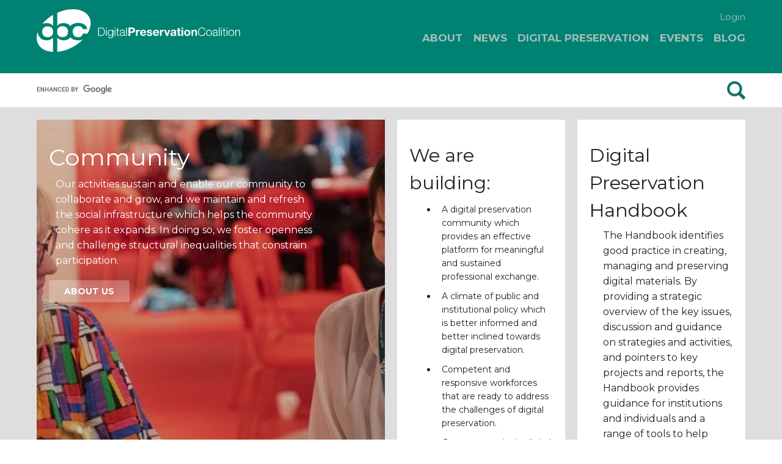

--- FILE ---
content_type: text/html; charset=utf-8
request_url: https://www.dpconline.org/index.php?option=com_content&view=article&id=1045
body_size: 20055
content:

<!DOCTYPE html>
<html xmlns="http://www.w3.org/1999/html5" xml:lang="en-gb" lang="en-gb" dir="ltr">

<head>

    <!-- Google Tag Manager -->
    <script>
        (function(w, d, s, l, i) {
            w[l] = w[l] || [];
            w[l].push({
                'gtm.start': new Date().getTime(),
                event: 'gtm.js'
            });
            var f = d.getElementsByTagName(s)[0],
                j = d.createElement(s),
                dl = l != 'dataLayer' ? '&l=' + l : '';
            j.async = true;
            j.src =
                'https://www.googletagmanager.com/gtm.js?id=' + i + dl;
            f.parentNode.insertBefore(j, f);
        })(window, document, 'script', 'dataLayer', 'GTM-WCBLL2H');
    </script>
    <!-- End Google Tag Manager -->

    <meta name="viewport" content="width=device-width, initial-scale=1.0" />
    <meta name="HandheldFriendly" content="true" />
    <meta name="apple-mobile-web-app-capable" content="YES" />
    <meta http-equiv="X-UA-Compatible" content="IE=edge" />
    <meta charset="utf-8" />


    <meta charset="utf-8">
	<meta name="generator" content="Joomla! - Open Source Content Management">
	<title>Handbook 404 - Digital Preservation Coalition</title>
	<link href="https://www.dpconline.org/" rel="canonical">
	<link href="https://dpconline.b-cdn.net/favicon.ico" rel="icon" type="image/vnd.microsoft.icon">
<link href="https://dpconline.b-cdn.net/media/plg_system_jcemediabox/css/jcemediabox.min.css?7d30aa8b30a57b85d658fcd54426884a&1760369641" rel="stylesheet">
	<link href="https://dpconline.b-cdn.net/plugins/system/jce/css/content.css?badb4208be409b1335b815dde676300e&1717497712" rel="stylesheet">
	<link href="https://dpconline.b-cdn.net/templates/dpc/foundation/normalize.css?1717497717" rel="stylesheet">
	<link href="https://dpconline.b-cdn.net/templates/dpc/foundation/foundation.min.css?1717497717" rel="stylesheet">
	<link href="https://dpconline.b-cdn.net/templates/dpc/css/nav-off-canvas-med.css?1717497717" rel="stylesheet">
	<link href="https://dpconline.b-cdn.net/templates/dpc/css/royalslider.css?1753785631" rel="stylesheet">
	<link href="https://dpconline.b-cdn.net/templates/dpc/css/rs-default.css?1717497717" rel="stylesheet">
	<link href="https://dpconline.b-cdn.net/templates/dpc/css/app.css?v=1.67&1717497716" rel="stylesheet">
	<link href="https://dpconline.b-cdn.net/templates/dpc/css/responsive-tables.css?1717497717" rel="stylesheet">
	<link href="https://dpconline.b-cdn.net/templates/dpc/css/cookiebar.css?1717497716" rel="stylesheet">
	<link href="https://dpconline.b-cdn.net/templates/dpc/css/google-cse.css?1717497716" rel="stylesheet">
	<link href="https://dpconline.b-cdn.net/templates/dpc/css/youmax-pro.min.css?1717497717" rel="stylesheet">
<script type="application/json" class="joomla-script-options new">{"system.paths":{"root":"","rootFull":"https:\/\/www.dpconline.org\/","base":"","baseFull":"https:\/\/www.dpconline.org\/"},"csrf.token":"8cc892a2d364c1bf9ba97691a45c7cde"}</script>
	<script src="https://dpconline.b-cdn.net/media/system/js/core.min.js?a3d8f8&1763495732"></script>
	<script src="https://dpconline.b-cdn.net/media/vendor/jquery/js/jquery.min.js?3.7.1&1763495700"></script>
	<script src="https://dpconline.b-cdn.net/media/legacy/js/jquery-noconflict.min.js?504da4&1763495726"></script>
	<script src="https://dpconline.b-cdn.net/media/vendor/bootstrap/js/alert.min.js?5.3.8&1763495738" type="module"></script>
	<script src="https://dpconline.b-cdn.net/media/vendor/bootstrap/js/button.min.js?5.3.8&1763495738" type="module"></script>
	<script src="https://dpconline.b-cdn.net/media/vendor/bootstrap/js/carousel.min.js?5.3.8&1763495738" type="module"></script>
	<script src="https://dpconline.b-cdn.net/media/vendor/bootstrap/js/collapse.min.js?5.3.8&1763495738" type="module"></script>
	<script src="https://dpconline.b-cdn.net/media/vendor/bootstrap/js/dropdown.min.js?5.3.8&1763495738" type="module"></script>
	<script src="https://dpconline.b-cdn.net/media/vendor/bootstrap/js/modal.min.js?5.3.8&1763495738" type="module"></script>
	<script src="https://dpconline.b-cdn.net/media/vendor/bootstrap/js/offcanvas.min.js?5.3.8&1763495738" type="module"></script>
	<script src="https://dpconline.b-cdn.net/media/vendor/bootstrap/js/popover.min.js?5.3.8&1763495738" type="module"></script>
	<script src="https://dpconline.b-cdn.net/media/vendor/bootstrap/js/scrollspy.min.js?5.3.8&1763495738" type="module"></script>
	<script src="https://dpconline.b-cdn.net/media/vendor/bootstrap/js/tab.min.js?5.3.8&1763495738" type="module"></script>
	<script src="https://dpconline.b-cdn.net/media/vendor/bootstrap/js/toast.min.js?5.3.8&1763495738" type="module"></script>
	<script src="https://dpconline.b-cdn.net/media/mod_menu/js/menu.min.js?550dd2&1763495730" type="module"></script>
	<script src="https://dpconline.b-cdn.net/media/plg_system_jcemediabox/js/jcemediabox.min.js?7d30aa8b30a57b85d658fcd54426884a&1760369641"></script>
	<script src="https://dpconline.b-cdn.net/templates/dpc/js/jquery.cookiebar.js?1717497718"></script>
	<script src="https://dpconline.b-cdn.net/templates/dpc/js/jquery.royalslider.min.js?1717497718"></script>
	<script src="https://dpconline.b-cdn.net/templates/dpc/js/youmax-pro.min.js?1717497718"></script>
	<script type="application/ld+json">{"@context":"https://schema.org","@graph":[{"@type":"Organization","@id":"https://www.dpconline.org/#/schema/Organization/base","name":"Digital Preservation Coalition","url":"https://www.dpconline.org/"},{"@type":"WebSite","@id":"https://www.dpconline.org/#/schema/WebSite/base","url":"https://www.dpconline.org/","name":"Digital Preservation Coalition","publisher":{"@id":"https://www.dpconline.org/#/schema/Organization/base"}},{"@type":"WebPage","@id":"https://www.dpconline.org/#/schema/WebPage/base","url":"https://www.dpconline.org/index.php?option=com_content&amp;view=article&amp;id=1045","name":"Handbook 404 - Digital Preservation Coalition","isPartOf":{"@id":"https://www.dpconline.org/#/schema/WebSite/base"},"about":{"@id":"https://www.dpconline.org/#/schema/Organization/base"},"inLanguage":"en-GB"},{"@type":"Article","@id":"https://www.dpconline.org/#/schema/com_content/article/1045","name":"Handbook 404","headline":"Handbook 404","inLanguage":"en-GB","isPartOf":{"@id":"https://www.dpconline.org/#/schema/WebPage/base"}}]}</script>
	<script>function fetchMoreLatestEvents(modid, direction)
{        
        jQuery.ajax({
                    type : 'POST',
                    dataType : 'json',
                    url : "https://www.dpconline.org/index.php?option=com_jevents&ttoption=com_jevents&typeaheadtask=gwejson&file=fetchlatestevents&path=module&folder=mod_jevents_latest&token=8cc892a2d364c1bf9ba97691a45c7cde",
                    data : {'json':JSON.stringify({'modid':modid, 'direction':direction})},
                    contentType: "application/x-www-form-urlencoded; charset=utf-8",
                    scriptCharset: "utf-8"
            })                        
                .done(function( data ){                    
                    jQuery("#mod_events_latest_"+modid+"_data").replaceWith(data.html);
                    try {
                        document.getElementById("mod_events_latest_"+modid+"_data").parentNode.scrollIntoView({block: "start", behavior: "smooth"});
                    }
                    catch (e) {
                    }
                })
                .fail(function(x) {
        alert('fail '+x);
                });
}</script>


    <link rel="apple-touch-icon" sizes="180x180" href="https://dpconline.b-cdn.net/favicon/apple-touch-icon.png?v=1.1">
    <link rel="icon" type="image/png" sizes="32x32" href="https://dpconline.b-cdn.net/favicon/favicon-32x32.png?v=1.1">
    <link rel="icon" type="image/png" sizes="194x194" href="https://dpconline.b-cdn.net/favicon/favicon-194x194.png?v=1.1">
    <link rel="icon" type="image/png" sizes="192x192" href="https://dpconline.b-cdn.net/favicon/android-chrome-192x192.png?v=1.1">
    <link rel="icon" type="image/png" sizes="16x16" href="https://dpconline.b-cdn.net/favicon/favicon-16x16.png?v=1.1">
    <link rel="manifest" href="/favicon/site.webmanifest?v=1.1">
    <link rel="mask-icon" href="https://dpconline.b-cdn.net/favicon/safari-pinned-tab.svg?v=1.1" color="#008272">
    <link rel="shortcut icon" href="https://dpconline.b-cdn.net/favicon/favicon.ico?v=1.1">
    <meta name="apple-mobile-web-app-title" content="DPC">
    <meta name="application-name" content="DPC">
    <meta name="msapplication-TileColor" content="#00aba9">
    <meta name="msapplication-config" content="/favicon/browserconfig.xml?v=1.1">
    <meta name="theme-color" content="#ffffff">

    <script>
        (function() {
            var cx = '015383697635205237689:2tx1omaukfw';
            var gcse = document.createElement('script');
            gcse.type = 'text/javascript';
            gcse.async = true;
            gcse.src = 'https://cse.google.com/cse.js?cx=' + cx;
            var s = document.getElementsByTagName('script')[0];
            s.parentNode.insertBefore(gcse, s);
        })();
    </script>

    
            <style type="text/css">
            .option li h2,
            .option li .h2 {
                font-size: 18px;
            }
        </style>
    
            <style type="text/css">
            .option li p,
            .option li .p {
                font-size: 14px;
            }
        </style>
    
</head>

<body>
    <!-- Google Tag Manager (noscript) -->
    <noscript><iframe src="https://www.googletagmanager.com/ns.html?id=GTM-WCBLL2H" height="0" width="0" style="display:none;visibility:hidden"></iframe></noscript>
    <!-- End Google Tag Manager (noscript) -->

    <div class="off-canvas-wrap" data-offcanvas>
        <div class="off-canvas-fixed hide-for-print">
            <nav class="row nav hide_at_full_nav" data-equalizer>
                <div class="small-6 columns" data-equalizer-watch>
                    <a href="/" title="DPC Home" class="logo_link">
                        <svg class="logo" preserveAspectRatio="xMinYMid meet" version="1.1" xmlns="http://www.w3.org/2000/svg" xmlns:xlink="http://www.w3.org/1999/xlink" x="0px" y="0px" viewBox="0 0 350.2 73.7" style="enable-background:new 0 0 350.2 73.7;" xml:space="preserve">
                            <g class="text hide-for-x-small-only grey">
                                <g>
                                    <path d="M107.4,32.9h2.9c4.1,0,5.9,1.7,5.9,6c0,4.2-1.8,6-5.9,6h-2.9V32.9z M106,46h4.9c4.3-0.1,6.5-2.4,6.5-7.1c0-4.7-2.3-7-6.5-7.1H106V46z" />
                                    <path d="M119.5,35.7h1.3V46h-1.3V35.7z M119.5,31.8h1.3v2h-1.3V31.8z" />
                                    <path d="M127.2,44.8c-2.3,0-3.4-2-3.4-4.1c0-2.1,1-4.3,3.4-4.3c2.4,0,3.3,2.3,3.3,4.3C130.5,42.8,129.4,44.8,127.2,44.8z M131.8,35.7h-1.3v1.8h0c-0.5-1.1-1.8-2.1-3.3-2.1c-3,0-4.6,2.3-4.6,5.2c0,2.9,1.4,5.3,4.6,5.3c1.5,0,2.7-0.9,3.3-2.1h0v1.4c0,2.5-1,3.9-3.3,3.9c-1.4,0-2.7-0.5-3-2.1H123c0.2,2.2,2.2,3.1,4.3,3.1c3.4,0,4.5-1.9,4.6-4.9V35.7z" />
                                    <path d="M134.2,35.7h1.3V46h-1.3V35.7z M134.2,31.8h1.3v2h-1.3V31.8z" />
                                    <path d="M139.9,35.7h2.1v1.1h-2.1v6.9c0,0.8,0.1,1.3,1,1.4c0.4,0,0.7,0,1.1-0.1v1.1c-0.4,0-0.7,0-1.1,0c-1.7,0-2.3-0.6-2.2-2.3v-7h-1.8v-1.1h1.8v-3.1h1.3V35.7z" />
                                    <path d="M150.3,42c0,2-1.7,3.2-3.6,3.2c-1.2,0-2.3-0.8-2.3-2c0-2,2.6-2,4.8-2.4c0.3-0.1,0.9-0.2,1.1-0.5h0V42zM144.9,38.9c0-1.7,1.2-2.4,2.7-2.4c1.5,0,2.7,0.4,2.7,2.1c0,1.1-0.6,1.3-1.6,1.4c-2.7,0.3-5.5,0.4-5.5,3.3c0,2.1,1.6,3,3.4,3c2,0,2.9-0.8,3.7-2.1h0c0,1.1,0.2,1.8,1.5,1.8c0.3,0,0.5,0,0.8-0.1v-1.1c-0.1,0-0.3,0.1-0.4,0.1c-0.5,0-0.7-0.3-0.7-0.8v-5.5c0-2.7-2-3.3-3.8-3.3c-2.3,0-4,1-4.2,3.4H144.9z" />
                                    <path d="M154.1,31.8h1.3V46h-1.3V31.8z" />
                                </g>
                                <g class="green">
                                    <path d="M161.1,34.2h2.4c1.5,0,2.7,0.3,2.7,2.1c0,1.8-1.3,2.1-2.7,2.1h-2.4V34.2z M158,46h3.1v-5.1h3.3c3.5,0,4.9-2.3,4.9-4.6c0-2.3-1.4-4.6-4.9-4.6H158V46z" />
                                    <path d="M170.9,35.7h2.7v1.9h0c0.5-1.3,1.9-2.2,3.3-2.2c0.2,0,0.4,0,0.6,0.1v2.6c-0.3-0.1-0.7-0.1-1-0.1c-2.1,0-2.8,1.5-2.8,3.3V46h-2.8V35.7z" />
                                    <path d="M181,39.7c0-0.8,0.6-2.2,2.3-2.2c1.4,0,2,0.8,2.3,2.2H181z M188.4,41.5c0.2-3.2-1.5-6.1-5-6.1c-3.1,0-5.3,2.3-5.3,5.4c0,3.2,2,5.4,5.3,5.4c2.3,0,4-1,4.8-3.5h-2.5c-0.2,0.6-1.1,1.3-2.2,1.3c-1.6,0-2.4-0.8-2.5-2.6H188.4z" />
                                    <path d="M192.3,42.6c0,1.2,1.1,1.7,2.2,1.7c0.8,0,1.9-0.3,1.9-1.3c0-0.9-1.2-1.2-3.2-1.6c-1.6-0.4-3.3-0.9-3.3-2.7c0-2.6,2.3-3.3,4.5-3.3c2.3,0,4.3,0.8,4.5,3.3h-2.7c-0.1-1.1-0.9-1.4-1.9-1.4c-0.6,0-1.6,0.1-1.6,1c0,1,1.6,1.2,3.2,1.5c1.7,0.4,3.3,1,3.3,2.9c0,2.7-2.3,3.6-4.7,3.6c-2.4,0-4.7-0.9-4.8-3.6H192.3z" />
                                    <path d="M203.1,39.7c0-0.8,0.6-2.2,2.3-2.2c1.4,0,2,0.8,2.3,2.2H203.1z M210.6,41.5c0.2-3.2-1.5-6.1-5-6.1c-3.1,0-5.3,2.3-5.3,5.4c0,3.2,2,5.4,5.3,5.4c2.3,0,4-1,4.8-3.5h-2.5c-0.2,0.6-1.1,1.3-2.2,1.3c-1.6,0-2.4-0.8-2.5-2.6H210.6z" />
                                    <path d="M212.2,35.7h2.7v1.9h0c0.5-1.3,1.9-2.2,3.3-2.2c0.2,0,0.4,0,0.6,0.1v2.6c-0.3-0.1-0.7-0.1-1-0.1c-2.1,0-2.8,1.5-2.8,3.3V46h-2.8V35.7z" />
                                    <path d="M226.1,46h-3.1l-3.5-10.3h3l2.2,7h0l2.2-7h2.8L226.1,46z" />
                                    <path d="M237.1,42c0,0.6-0.1,2.4-2.3,2.4c-0.9,0-1.7-0.3-1.7-1.3c0-1,0.8-1.3,1.7-1.5c0.9-0.2,1.9-0.2,2.3-0.6V42zM233.4,38.9c0.1-1.1,0.8-1.6,1.9-1.6c1,0,1.8,0.2,1.8,1.4c0,1.2-1.6,1.1-3.3,1.4c-1.8,0.2-3.5,0.8-3.5,3.1c0,2.1,1.6,3.1,3.5,3.1c1.3,0,2.6-0.3,3.5-1.3c0,0.3,0.1,0.7,0.2,1h2.9c-0.3-0.4-0.4-1.4-0.4-2.3v-5.4c0-2.5-2.5-2.9-4.5-2.9c-2.3,0-4.7,0.8-4.8,3.4H233.4z" />
                                    <path d="M245.8,35.7h2.1v1.9h-2.1v5.1c0,1,0.2,1.2,1.2,1.2c0.3,0,0.6,0,0.9-0.1V46c-0.5,0.1-1.1,0.1-1.7,0.1c-1.7,0-3.2-0.4-3.2-2.4v-6.1h-1.7v-1.9h1.7v-3.1h2.8V35.7z" />
                                    <path d="M249.3,35.7h2.8V46h-2.8V35.7z M252.1,34.1h-2.8v-2.3h2.8V34.1z" />
                                    <path d="M256.8,40.8c0-1.7,0.6-3.3,2.5-3.3c1.9,0,2.5,1.7,2.5,3.3c0,1.6-0.6,3.3-2.5,3.3C257.4,44.1,256.8,42.5,256.8,40.8z M254,40.8c0,3.3,2.1,5.4,5.3,5.4c3.2,0,5.3-2.2,5.3-5.4c0-3.3-2.1-5.4-5.3-5.4C256.1,35.4,254,37.6,254,40.8z" />
                                    <path d="M266.5,35.7h2.7v1.4h0.1c0.7-1.2,2-1.7,3.1-1.7c3,0,3.8,1.7,3.8,4.2V46h-2.8v-5.8c0-1.7-0.5-2.5-1.8-2.5c-1.5,0-2.2,0.9-2.2,2.9V46h-2.8V35.7z" />
                                </g>
                                <g>
                                    <path d="M289,36.1c-0.5-2.2-2.3-3.4-4.4-3.4c-3.8,0-5.4,3.1-5.4,6.3c0,3.1,1.6,6.3,5.4,6.3c2.6,0,4.3-2,4.6-4.6h1.4c-0.4,3.5-2.6,5.7-5.9,5.7c-4.5,0-6.7-3.5-6.7-7.4c0-3.9,2.2-7.4,6.7-7.4c2.7,0,5.4,1.6,5.7,4.6H289z" />
                                    <path d="M296.8,36.5c2.4,0,3.6,2.2,3.6,4.4s-1.2,4.4-3.6,4.4c-2.4,0-3.6-2.2-3.6-4.4S294.4,36.5,296.8,36.5zM296.8,35.4c-3.1,0-4.9,2.5-4.9,5.4s1.7,5.4,4.9,5.4c3.1,0,4.9-2.5,4.9-5.4S299.9,35.4,296.8,35.4z" />
                                    <path d="M310.1,42c0,2-1.7,3.2-3.6,3.2c-1.2,0-2.3-0.8-2.3-2c0-2,2.6-2,4.8-2.4c0.3-0.1,0.9-0.2,1.1-0.5h0V42zM304.6,38.9c0-1.7,1.2-2.4,2.7-2.4c1.5,0,2.7,0.4,2.7,2.1c0,1.1-0.6,1.3-1.6,1.4c-2.7,0.3-5.5,0.4-5.5,3.3c0,2.1,1.6,3,3.4,3c2,0,2.9-0.8,3.7-2.1h0c0,1.1,0.2,1.8,1.5,1.8c0.3,0,0.5,0,0.8-0.1v-1.1c-0.1,0-0.3,0.1-0.4,0.1c-0.5,0-0.7-0.3-0.7-0.8v-5.5c0-2.7-2-3.3-3.8-3.3c-2.3,0-4,1-4.2,3.4H304.6z" />
                                    <path d="M313.8,31.8h1.3V46h-1.3V31.8z" />
                                    <path d="M317.5,35.7h1.3V46h-1.3V35.7z M317.5,31.8h1.3v2h-1.3V31.8z" />
                                    <path d="M323.2,35.7h2.1v1.1h-2.1v6.9c0,0.8,0.1,1.3,1,1.4c0.4,0,0.7,0,1.1-0.1v1.1c-0.4,0-0.7,0-1.1,0c-1.7,0-2.3-0.6-2.2-2.3v-7h-1.8v-1.1h1.8v-3.1h1.3V35.7z" />
                                    <path d="M327.1,35.7h1.3V46h-1.3V35.7z M327.1,31.8h1.3v2h-1.3V31.8z" />
                                    <path d="M335.1,36.5c2.4,0,3.6,2.2,3.6,4.4s-1.2,4.4-3.6,4.4c-2.4,0-3.6-2.2-3.6-4.4S332.7,36.5,335.1,36.5zM335.1,35.4c-3.1,0-4.9,2.5-4.9,5.4s1.7,5.4,4.9,5.4c3.1,0,4.9-2.5,4.9-5.4S338.3,35.4,335.1,35.4z" />
                                    <path d="M341.8,35.7h1.3v1.8h0c0.5-1.2,1.8-2.1,3.3-2.1c2.9,0,3.8,1.5,3.8,4V46h-1.3v-6.4c0-1.8-0.6-3.1-2.6-3.1c-2,0-3.2,1.5-3.2,3.5v6h-1.3V35.7z" />
                                </g>
                            </g>
                            <g class="logo green">
                                <path d="M35.4,28.8h0.1c2.2-3.4,6.3-4.8,10.7-4.8c5.4,0,9.3,2,11.8,4.9c3-3.3,7.7-5.2,13.8-5.2c4.2,0,13.8,1.4,15.4,10.9h-7.6c-0.5-2.9-3.6-5.3-7.8-5.3c-6.8,0-9.7,4.6-9.7,9.5s2.6,9.5,8.9,9.5c5.7,0,7.2-2.2,8.7-6.2h7.6c0,0.2-0.1,0.4-0.1,0.6c6.1-9.9,7.7-20.5,3.3-28.9c-7.9-15-32-18-55.1-7.5V28.8z" />
                                <path d="M19,29.6c-6.9,0-9.5,4.6-9.5,9.3c0,4.8,2.6,9.4,9.5,9.4c5.5,0,8.2-3,9.1-6.6v-5.5C27.3,32.6,24.5,29.6,19,29.6z" />
                                <path d="M44.5,48.2c6.9,0,9.5-4.6,9.5-9.4c0-4.7-2.6-9.3-9.5-9.3c-5.5,0-8.2,3-9.1,6.5v5.5C36.3,45.3,39,48.2,44.5,48.2z" />
                                <path d="M71.8,53.8c-6.5,0-11-2-13.7-5c-2.5,3-6.4,5-11.9,5c-5.8,0-10.2-3.2-10.7-4.9h-0.1v3.9h0v20.8c8.4-0.7,17.5-3.3,26.2-8c7-3.7,13.1-8.3,17.9-13.3C76.2,53.8,72.8,53.8,71.8,53.8z" />
                                <path d="M17.3,24c4.4,0,8.6,1.4,10.7,4.8h0.1v-4h0V10c-7.5,4.4-13.7,9.8-18.4,15.7C11.8,24.6,14.3,24,17.3,24z" />
                                <path d="M28.1,48.9H28c-0.5,1.7-4.9,4.9-10.7,4.9C6.7,53.8,2,46.1,2,39c-2.7,7.4-2.7,14.8,0.6,21.1c4.4,8.4,14,13.1,25.6,13.6V48.9z" />
                            </g>
                        </svg>
                    </a>
                </div>
                <div class="small-6 columns" data-equalizer-watch>
                <script>
                    function showMenu(){
                        jQuery('.right-off-canvas-menu').show();
                        jQuery('.right-off-canvas-menu').css('margin-right', '0');
                        jQuery('.right-off-canvas-menu').css('z-index', '2000');
                    }
                  </script>
                  <a href="javascript:void(0);" onclick="showMenu()" class="vert_center right-off-canvas-toggle menu-trigger" role="button"><span>Menu</span></a>
                    
                    <a href="javascript:void(0);" id="toggleSearch" class="vert_center shown show-for-small-only"></a>
                </div>
            </nav>
            <aside class="right-off-canvas-menu" aria-hidden="true">
                <div class="moduletable ">
                    
<ul class="off-canvas-list ">

<li class="item-556"><a href="/login" >Login</a></li></ul>
</div>
<div class="moduletable ">
                    
<ul class="off-canvas-list ">

<li class="item-553 deeper has-submenu parent"><a href="/about" >About</a><ul class="right-submenu">
				<li class="back"><a href="javascript:(void);">Back</a></li>
				<li><label><a href="/about">About</a></label></li><li class="item-729"><a href="/about" >About the Digital Preservation Coalition</a></li><li class="item-590 deeper has-submenu parent"><a href="/about/join-us" >Join Us</a><ul class="right-submenu">
				<li class="back"><a href="javascript:(void);">Back</a></li>
				<li><label><a href="/about/join-us">Join Us</a></label></li><li class="item-675"><a href="/about/join-us/app-form" >Apply for Full or Associate Membership</a></li><li class="item-724"><a href="/about/join-us/full-and-associate-membership" >Full and Associate Membership</a></li><li class="item-727"><a href="/about/join-us/benefits-of-membership" >Benefits of Membership</a></li><li class="item-728"><a href="/about/join-us/criteria-and-fees" >Criteria and fees</a></li><li class="item-674"><a href="/about/join-us/prospectus" >Prospectus (EN)</a></li><li class="item-1271"><a href="/about/join-us/prospectus-ar" >نشرة الإصدار (عربي)</a></li><li class="item-1270"><a href="/about/join-us/prospectus-de" >Prospekt (DE)</a></li><li class="item-1152"><a href="/about/join-us/programa-es" >Programa (ES)</a></li><li class="item-1269"><a href="/about/join-us/prospectus-fr" >Prospectus (FR)</a></li><li class="item-1677"><a href="/about/join-us/prospectus-cn" >招股说明书（中文）</a></li></ul></li><li class="item-574 deeper has-submenu parent"><a href="/about/members" >Our Members</a><ul class="right-submenu">
				<li class="back"><a href="javascript:(void);">Back</a></li>
				<li><label><a href="/about/members">Our Members</a></label></li><li class="item-726"><a href="/about/members/allied-organisations" >Our Allies </a></li></ul></li><li class="item-725 deeper has-submenu parent"><a href="/about/commercial-supporters" >Our Supporters</a><ul class="right-submenu">
				<li class="back"><a href="javascript:(void);">Back</a></li>
				<li><label><a href="/about/commercial-supporters">Our Supporters</a></label></li><li class="item-967"><a href="/about/commercial-supporters/programme" onclick="window.open(this.href, 'targetWindow', 'toolbar=no,location=no,status=no,menubar=no,scrollbars=yes,resizable=yes'); return false;">DPC Supporter Program</a></li><li class="item-787"><a href="/about/commercial-supporters/apply" >Apply for Supporter Status</a></li></ul></li><li class="item-586 deeper has-submenu parent"><a href="/about/governance" >Governance</a><ul class="right-submenu">
				<li class="back"><a href="javascript:(void);">Back</a></li>
				<li><label><a href="/about/governance">Governance</a></label></li><li class="item-1575"><a href="/about/governance/sub-committees" >Sub-Committees</a></li><li class="item-676"><a href="/about/governance/annual-report" >Annual Reports</a></li><li class="item-661"><a href="/about/governance/articles-of-association-2" target="_blank">Articles of Association</a></li><li class="item-1676"><a href="/about/governance/reports-to-council" >Reports to Council</a></li></ul></li><li class="item-1047"><a href="/about/dpcpolicies" >Policies</a></li><li class="item-587"><a href="/about/contact-us" >Contact Us</a></li><li class="item-3059"><a href="/about/dpc-social-media" >DPC on Social Media</a></li><li class="item-767"><a href="/about/credits-and-acknowledgements" >Credits and acknowledgements</a></li></ul></li><li class="item-554 deeper has-submenu parent"><a href="/news" >News</a><ul class="right-submenu">
				<li class="back"><a href="javascript:(void);">Back</a></li>
				<li><label><a href="/news">News</a></label></li><li class="item-568"><a href="/news/job-vacancies" >Vacancies</a></li><li class="item-665"><a href="/news/new-members-of-the-dpc" >New Members of the DPC</a></li></ul></li><li class="item-1424 deeper has-submenu parent"><a href="/digipres" >Digital Preservation</a><ul class="right-submenu">
				<li class="back"><a href="javascript:(void);">Back</a></li>
				<li><label><a href="/digipres">Digital Preservation</a></label></li><li class="item-1423"><a href="/digipres/what-is-digipres" >What is digital preservation?</a></li><li class="item-1425 deeper has-submenu parent"><a href="/digipres/discover-good-practice" >Discover Good Practice</a><ul class="right-submenu">
				<li class="back"><a href="javascript:(void);">Back</a></li>
				<li><label><a href="/digipres/discover-good-practice">Discover Good Practice</a></label></li><li class="item-645"><a href="/digipres/discover-good-practice/looking-for-advice" >Get help with your digital preservation</a></li><li class="item-644"><a href="/digipres/discover-good-practice/dedicated-support-for-members" >Dedicated Support for Members</a></li><li class="item-3042"><a href="/digipres/discover-good-practice/dpc-consultancy" >DPC Consultancy</a></li><li class="item-1452"><a href="https://www.dpconline.org/handbook" >Digital Preservation Handbook</a></li><li class="item-655 deeper has-submenu parent"><a href="/digipres/discover-good-practice/tech-watch-reports" >Technology Watch Publications</a><ul class="right-submenu">
				<li class="back"><a href="javascript:(void);">Back</a></li>
				<li><label><a href="/digipres/discover-good-practice/tech-watch-reports">Technology Watch Publications</a></label></li><li class="item-1363"><a href="/digipres/discover-good-practice/tech-watch-reports/dpc-style-guide" >DPC Style Guide</a></li><li class="item-1460"><a href="/digipres/discover-good-practice/tech-watch-reports/older-superseded-reports" >Older or Superseded Reports</a></li></ul></li><li class="item-2296"><a href="/digipres/discover-good-practice/digital-preservation-for-small-businesses" >Digital Preservation for Small Businesses: An Introductory Guide</a></li><li class="item-589"><a href="/digipres/discover-good-practice/working-groups-and-task-forces" >Working Groups and Task Forces</a></li><li class="item-1459"><a href="https://www.curationexchange.org/" >Curation Costs Exchange</a></li><li class="item-560"><a href="/digipres/discover-good-practice/case-studies" >Case Studies</a></li><li class="item-1461 deeper has-submenu parent"><a href="/digipres/discover-good-practice/translations" >Translations</a><ul class="right-submenu">
				<li class="back"><a href="javascript:(void);">Back</a></li>
				<li><label><a href="/digipres/discover-good-practice/translations">Translations</a></label></li><li class="item-1546"><a href="/digipres/discover-good-practice/translations/translation-acknowledgements" >Acknowledgements</a></li></ul></li><li class="item-1840"><a href="/digipres/discover-good-practice/environmentally-sustainable-digital-preservation" >Environmentally Sustainable Digital Preservation</a></li><li class="item-3263"><a href="/digipres/discover-good-practice/research-and-development-fund" >Research and Development Fund</a></li></ul></li><li class="item-1426 deeper has-submenu parent"><a href="/digipres/implement-digipres" >Implement Digital Preservation</a><ul class="right-submenu">
				<li class="back"><a href="javascript:(void);">Back</a></li>
				<li><label><a href="/digipres/implement-digipres">Implement Digital Preservation</a></label></li><li class="item-1261 deeper has-submenu parent"><a href="/digipres/implement-digipres/dpc-ram" >Rapid Assessment Model</a><ul class="right-submenu">
				<li class="back"><a href="javascript:(void);">Back</a></li>
				<li><label><a href="/digipres/implement-digipres/dpc-ram">Rapid Assessment Model</a></label></li><li class="item-2687"><a href="/digipres/implement-digipres/dpc-ram/dpc-ram-introduction" >Introduction</a></li><li class="item-2686"><a href="/digipres/implement-digipres/dpc-ram/download-dpc-ram" >Download DPC RAM</a></li><li class="item-1268 deeper has-submenu parent"><a href="/digipres/implement-digipres/dpc-ram/level-up" >Level up with DPC RAM</a><ul class="right-submenu">
				<li class="back"><a href="javascript:(void);">Back</a></li>
				<li><label><a href="/digipres/implement-digipres/dpc-ram/level-up">Level up with DPC RAM</a></label></li><li class="item-2437"><a href="/digipres/implement-digipres/dpc-ram/level-up/organizational-viability" >Organizational Viability</a></li><li class="item-2438"><a href="/digipres/implement-digipres/dpc-ram/level-up/policy-strategy" >Policy and Strategy</a></li><li class="item-2439"><a href="/digipres/implement-digipres/dpc-ram/level-up/legal-basis" >Legal Basis</a></li><li class="item-2440"><a href="/digipres/implement-digipres/dpc-ram/level-up/it-capability" >IT Capability</a></li><li class="item-2441"><a href="/digipres/implement-digipres/dpc-ram/level-up/continuous-improvement" >Continuous Improvement</a></li><li class="item-2442"><a href="/digipres/implement-digipres/dpc-ram/level-up/community" >Community</a></li><li class="item-2443"><a href="/digipres/implement-digipres/dpc-ram/level-up/acquisition-transfer-ingest" >Acquisition, Transfer and Ingest</a></li><li class="item-2444"><a href="/digipres/implement-digipres/dpc-ram/level-up/bitstream-preservation" >Bitstream Preservation</a></li><li class="item-2445"><a href="/digipres/implement-digipres/dpc-ram/level-up/content-preservation" >Content Preservation</a></li><li class="item-2446"><a href="/digipres/implement-digipres/dpc-ram/level-up/metadata-management" >Metadata Management</a></li><li class="item-2447"><a href="/digipres/implement-digipres/dpc-ram/level-up/discovery-access" >Discovery and Access</a></li></ul></li><li class="item-1953"><a href="/digipres/implement-digipres/dpc-ram/ram-faq-for-dpc-members" >FAQ for DPC Members</a></li><li class="item-2689"><a href="/digipres/implement-digipres/dpc-ram/dpc-ram-use-itemid-1946" >Further resources and case studies</a></li></ul></li><li class="item-1351 deeper has-submenu parent"><a href="/digipres/implement-digipres/policy-toolkit" >Preservation Policy Toolkit</a><ul class="right-submenu">
				<li class="back"><a href="javascript:(void);">Back</a></li>
				<li><label><a href="/digipres/implement-digipres/policy-toolkit">Preservation Policy Toolkit</a></label></li><li class="item-1352"><a href="/digipres/implement-digipres/policy-toolkit/policy-introduction" >Introduction</a></li><li class="item-1353"><a href="/digipres/implement-digipres/policy-toolkit/good-policy" >What makes a good digital preservation policy?</a></li><li class="item-1355"><a href="/digipres/implement-digipres/policy-toolkit/policy-step" >Step-by-step-guide to building a preservation policy</a></li><li class="item-1354 deeper has-submenu parent"><a href="/digipres/implement-digipres/policy-toolkit/policy-template" >Template for building a preservation policy</a><ul class="right-submenu">
				<li class="back"><a href="javascript:(void);">Back</a></li>
				<li><label><a href="/digipres/implement-digipres/policy-toolkit/policy-template">Template for building a preservation policy</a></label></li><li class="item-1386"><a href="/digipres/implement-digipres/policy-toolkit/policy-template/summary-optional" >Summary (Optional)</a></li><li class="item-1387"><a href="/digipres/implement-digipres/policy-toolkit/policy-template/purpose-recommended" >Purpose (Recommended)</a></li><li class="item-1388"><a href="/digipres/implement-digipres/policy-toolkit/policy-template/organizational-strategy-alignment-recommended" >Strategy Alignment/Mandate (Recommended)</a></li><li class="item-1390"><a href="/digipres/implement-digipres/policy-toolkit/policy-template/scope-recommended" >Scope (Recommended)</a></li><li class="item-1391 deeper has-submenu parent"><a href="/digipres/implement-digipres/policy-toolkit/policy-template/policy-principles-recommended" >Policy Principles (Recommended)</a><ul class="right-submenu">
				<li class="back"><a href="javascript:(void);">Back</a></li>
				<li><label><a href="/digipres/implement-digipres/policy-toolkit/policy-template/policy-principles-recommended">Policy Principles (Recommended)</a></label></li><li class="item-2479"><a href="/digipres/implement-digipres/policy-toolkit/policy-template/policy-principles-recommended/policy-principles-org-viability" >Organizational Viability</a></li><li class="item-2480"><a href="/digipres/implement-digipres/policy-toolkit/policy-template/policy-principles-recommended/policy-principles-policy-strat" >Policy and Strategy</a></li><li class="item-2481"><a href="/digipres/implement-digipres/policy-toolkit/policy-template/policy-principles-recommended/policy-principles-legal-basis" >Legal Basis</a></li><li class="item-2482"><a href="/digipres/implement-digipres/policy-toolkit/policy-template/policy-principles-recommended/policy-principles-it-capability" >IT Capability</a></li><li class="item-2483"><a href="/digipres/implement-digipres/policy-toolkit/policy-template/policy-principles-recommended/policy-principles-cont-improve" >Continuous Improvement</a></li><li class="item-2484"><a href="/digipres/implement-digipres/policy-toolkit/policy-template/policy-principles-recommended/policy-principles-community" >Community</a></li><li class="item-2485"><a href="/digipres/implement-digipres/policy-toolkit/policy-template/policy-principles-recommended/policy-principles-acq-transfer-ingest" >Acquisition, Transfer and Ingest</a></li><li class="item-2486"><a href="/digipres/implement-digipres/policy-toolkit/policy-template/policy-principles-recommended/policy-principles-bitstream-pres" >Bitstream Preservation</a></li><li class="item-2487"><a href="/digipres/implement-digipres/policy-toolkit/policy-template/policy-principles-recommended/policy-principles-content-pres" >Content Preservation</a></li><li class="item-2488"><a href="/digipres/implement-digipres/policy-toolkit/policy-template/policy-principles-recommended/policy-principles-metadata-management" >Metadata Management</a></li><li class="item-2489"><a href="/digipres/implement-digipres/policy-toolkit/policy-template/policy-principles-recommended/policy-principles-disc-access" >Discovery and Access</a></li></ul></li><li class="item-1392"><a href="/digipres/implement-digipres/policy-toolkit/policy-template/roles-and-responsibilities-recommended" >Roles and Responsibilities (Recommended)</a></li><li class="item-1393"><a href="/digipres/implement-digipres/policy-toolkit/policy-template/standards-and-models-optional" >Standards and Models (Optional)</a></li><li class="item-1394"><a href="/digipres/implement-digipres/policy-toolkit/policy-template/sustainability-recommended" >Sustainability (Recommended)</a></li><li class="item-1395"><a href="/digipres/implement-digipres/policy-toolkit/policy-template/related-documents-recommended" >Related Documents (Recommended)</a></li><li class="item-1396"><a href="/digipres/implement-digipres/policy-toolkit/policy-template/glossary-optional" >Glossary (Optional)</a></li><li class="item-1397"><a href="/digipres/implement-digipres/policy-toolkit/policy-template/contact-optional" >Contact (Optional)</a></li><li class="item-1398"><a href="/digipres/implement-digipres/policy-toolkit/policy-template/document-control-recommended" >Document Control (Recommended)</a></li></ul></li><li class="item-2490"><a href="/digipres/implement-digipres/policy-toolkit/policy-review" >Reviewing Your Policy</a></li><li class="item-1356"><a href="/digipres/implement-digipres/policy-toolkit/university-of-bristol-case-study" >University of Bristol Case Study</a></li><li class="item-1357"><a href="/digipres/implement-digipres/policy-toolkit/policy-resources" >Further resources</a></li><li class="item-2508"><a href="/digipres/implement-digipres/policy-toolkit/policy-how-this-was-created" >How this resource was created</a></li></ul></li><li class="item-1114 deeper has-submenu parent"><a href="/digipres/implement-digipres/dpeg-home" >Executive Guide</a><ul class="right-submenu">
				<li class="back"><a href="javascript:(void);">Back</a></li>
				<li><label><a href="/digipres/implement-digipres/dpeg-home">Executive Guide</a></label></li><li class="item-1172"><a href="/digipres/implement-digipres/dpeg-home/dpeg-intro" >Introduction</a></li><li class="item-1165"><a href="/digipres/implement-digipres/dpeg-home/dpeg-organisation-type" >Organization Type</a></li><li class="item-1164"><a href="/digipres/implement-digipres/dpeg-home/dpeg-motivators" >Organizational Motivators</a></li><li class="item-1167"><a href="/digipres/implement-digipres/dpeg-home/dpeg-risks" >What are the Risks?</a></li><li class="item-1168"><a href="/digipres/implement-digipres/dpeg-home/dpeg-opportunities" >What are the Opportunities?</a></li><li class="item-1169"><a href="/digipres/implement-digipres/dpeg-home/dpeg-dp-needs" >What does Digital Preservation need?</a></li><li class="item-1170"><a href="/digipres/implement-digipres/dpeg-home/dpeg-facts-and-figures" >Facts and Figures</a></li><li class="item-1239"><a href="/digipres/implement-digipres/dpeg-home/dpeg-templates" >Templates</a></li><li class="item-1495"><a href="/digipres/implement-digipres/dpeg-home/execguide-french" >Le Guide pour la préservation numérique (FR)</a></li><li class="item-1496"><a href="/digipres/implement-digipres/dpeg-home/execguide-spanish" >Guía ejecutiva para la preservación digital (ES)</a></li><li class="item-1545"><a href="/digipres/implement-digipres/dpeg-home/execguide-arabic" >(AR) الدليل التنفيذي للحفظ الرقمي</a></li></ul></li><li class="item-1455 deeper has-submenu parent"><a href="/digipres/implement-digipres/business-case-toolkit" >Business Case Toolkit</a><ul class="right-submenu">
				<li class="back"><a href="javascript:(void);">Back</a></li>
				<li><label><a href="/digipres/implement-digipres/business-case-toolkit">Business Case Toolkit</a></label></li><li class="item-2354"><a href="/digipres/implement-digipres/business-case-toolkit/business-case-toolkit-intro" >Introduction to the Business Case Toolkit</a></li><li class="item-2355"><a href="/digipres/implement-digipres/business-case-toolkit/what-makes-business-case" >What makes a good digital preservation business case?</a></li><li class="item-2356"><a href="/digipres/implement-digipres/business-case-toolkit/understand-dp-readiness" >Understand your digital preservation readiness</a></li><li class="item-2357"><a href="/digipres/implement-digipres/business-case-toolkit/step-by-step-business-case" >Step-by-step-guide to building a business case</a></li><li class="item-2358"><a href="/digipres/implement-digipres/business-case-toolkit/template-business-case" >Template for building a business case</a></li><li class="item-2359"><a href="/digipres/implement-digipres/business-case-toolkit/business-case-example-benefits-and-risks" >Example benefits and risks for typical digital preservation business cases</a></li><li class="item-2360"><a href="/digipres/implement-digipres/business-case-toolkit/business-case-hints-and-tips" >Business case hints and tips</a></li><li class="item-2361"><a href="/digipres/implement-digipres/business-case-toolkit/business-case-further-resources" >Further resources on business cases</a></li></ul></li><li class="item-1404 deeper has-submenu parent"><a href="/digipres/implement-digipres/procurement-toolkit" >Procurement Toolkit</a><ul class="right-submenu">
				<li class="back"><a href="javascript:(void);">Back</a></li>
				<li><label><a href="/digipres/implement-digipres/procurement-toolkit">Procurement Toolkit</a></label></li><li class="item-1405"><a href="/digipres/implement-digipres/procurement-toolkit/procurement-toolkit-introduction" >Introduction</a></li><li class="item-1406"><a href="/digipres/implement-digipres/procurement-toolkit/procurement-toolkit-lessons-learned" >Lessons learned in digital preservation procurement</a></li><li class="item-1407"><a href="/digipres/implement-digipres/procurement-toolkit/procurement-toolkit-common-requirements" >Common requirements for repository procurement</a></li><li class="item-2328"><a href="/digipres/implement-digipres/procurement-toolkit/procurement-toolkit-core-requirements" >Core requirements for a digital preservation system</a></li><li class="item-2329"><a href="/digipres/implement-digipres/procurement-toolkit/procurement-toolkit-it-systems" >Digital preservation requirements for procuring IT systems</a></li><li class="item-1408"><a href="/digipres/implement-digipres/procurement-toolkit/procurement-toolkit-dp-futures" >Advice from DPC Supporters</a></li><li class="item-1409"><a href="/digipres/implement-digipres/procurement-toolkit/procurement-toolkit-further-resources" >Further resources</a></li></ul></li><li class="item-1623 deeper has-submenu parent"><a href="/digipres/implement-digipres/edrms-preservation-toolkit" >EDRMS Preservation Toolkit</a><ul class="right-submenu">
				<li class="back"><a href="javascript:(void);">Back</a></li>
				<li><label><a href="/digipres/implement-digipres/edrms-preservation-toolkit">EDRMS Preservation Toolkit</a></label></li><li class="item-1624"><a href="/digipres/implement-digipres/edrms-preservation-toolkit/edrms-toolkit-introduction" >Introduction</a></li><li class="item-1625"><a href="/digipres/implement-digipres/edrms-preservation-toolkit/edrms-toolkit-what-is-a-record" >What is a record?</a></li><li class="item-1626"><a href="/digipres/implement-digipres/edrms-preservation-toolkit/edrms-toolkit-preservation-challenges" >Preservation challenges</a></li><li class="item-1628 deeper has-submenu parent"><a href="/digipres/implement-digipres/edrms-preservation-toolkit/edrms-toolkit-preservation-process-intro" >The preservation process</a><ul class="right-submenu">
				<li class="back"><a href="javascript:(void);">Back</a></li>
				<li><label><a href="/digipres/implement-digipres/edrms-preservation-toolkit/edrms-toolkit-preservation-process-intro">The preservation process</a></label></li><li class="item-1629"><a href="/digipres/implement-digipres/edrms-preservation-toolkit/edrms-toolkit-preservation-process-intro/edrms-toolkit-preservation-process-problem" >Understanding the problem</a></li><li class="item-1630"><a href="/digipres/implement-digipres/edrms-preservation-toolkit/edrms-toolkit-preservation-process-intro/edrms-toolkit-preservation-process-team" >Gathering the right team</a></li><li class="item-1631"><a href="/digipres/implement-digipres/edrms-preservation-toolkit/edrms-toolkit-preservation-process-intro/edrms-toolkit-preservation-process-technical" >Understanding the technical infrastructure</a></li><li class="item-1632"><a href="/digipres/implement-digipres/edrms-preservation-toolkit/edrms-toolkit-preservation-process-intro/edrms-toolkit-preservation-process-records" >Understanding the records and the processes that created them</a></li><li class="item-1633"><a href="/digipres/implement-digipres/edrms-preservation-toolkit/edrms-toolkit-preservation-process-intro/edrms-toolkit-preservation-process-objects" >Understanding the digital objects</a></li><li class="item-1634"><a href="/digipres/implement-digipres/edrms-preservation-toolkit/edrms-toolkit-preservation-process-intro/edrms-toolkit-preservation-process-metadata" >Understanding the metadata</a></li><li class="item-1635"><a href="/digipres/implement-digipres/edrms-preservation-toolkit/edrms-toolkit-preservation-process-intro/edrms-toolkit-preservation-process-risks" >Assessing the risks</a></li><li class="item-1636"><a href="/digipres/implement-digipres/edrms-preservation-toolkit/edrms-toolkit-preservation-process-intro/edrms-toolkit-preservation-process-selecting" >Selecting a preservation approach</a></li><li class="item-1637"><a href="/digipres/implement-digipres/edrms-preservation-toolkit/edrms-toolkit-preservation-process-intro/edrms-toolkit-preservation-process-making-case" >Making the case</a></li><li class="item-1638"><a href="/digipres/implement-digipres/edrms-preservation-toolkit/edrms-toolkit-preservation-process-intro/edrms-toolkit-preservation-process-taking-action" >Taking action</a></li><li class="item-1639"><a href="/digipres/implement-digipres/edrms-preservation-toolkit/edrms-toolkit-preservation-process-intro/edrms-toolkit-preservation-process-lessons" >Processing the lessons learned</a></li></ul></li><li class="item-1643"><a href="/digipres/implement-digipres/edrms-preservation-toolkit/edrms-toolkit-metadata" >Which metadata to preserve</a></li><li class="item-1640"><a href="/digipres/implement-digipres/edrms-preservation-toolkit/edrms-toolkit-future" >The future of records preservation</a></li><li class="item-1641 deeper has-submenu parent"><a href="/digipres/implement-digipres/edrms-preservation-toolkit/edrms-toolkit-further-resources" >Further resources &amp; case studies</a><ul class="right-submenu">
				<li class="back"><a href="javascript:(void);">Back</a></li>
				<li><label><a href="/digipres/implement-digipres/edrms-preservation-toolkit/edrms-toolkit-further-resources">Further resources &amp; case studies</a></label></li><li class="item-1646"><a href="/digipres/implement-digipres/edrms-preservation-toolkit/edrms-toolkit-further-resources/edrms-toolkit-case-study-hcampbell" >Hugh Campbell, PRONI</a></li><li class="item-1647"><a href="/digipres/implement-digipres/edrms-preservation-toolkit/edrms-toolkit-further-resources/edrms-toolkit-case-study-jdoig" >James Doig, NAA</a></li><li class="item-1648"><a href="/digipres/implement-digipres/edrms-preservation-toolkit/edrms-toolkit-further-resources/edrms-toolkit-case-study-nsteele" >Nicola Steele, Grosvenor Estate</a></li><li class="item-1645"><a href="/digipres/implement-digipres/edrms-preservation-toolkit/edrms-toolkit-further-resources/edrms-toolkit-case-study-evaldes" >Elvis Valdes, UN IRMCT</a></li><li class="item-1649"><a href="/digipres/implement-digipres/edrms-preservation-toolkit/edrms-toolkit-further-resources/edrms-toolkit-case-study-lwilliams" >Lorna Williams, Bank of England</a></li></ul></li><li class="item-1642"><a href="/digipres/implement-digipres/edrms-preservation-toolkit/edrms-toolkit-how-created" >How this resource was created</a></li></ul></li><li class="item-2075 deeper has-submenu parent"><a href="/digipres/implement-digipres/computational-access-guide" >Computational Access: A beginner's guide</a><ul class="right-submenu">
				<li class="back"><a href="javascript:(void);">Back</a></li>
				<li><label><a href="/digipres/implement-digipres/computational-access-guide">Computational Access: A beginner's guide</a></label></li><li class="item-2076"><a href="/digipres/implement-digipres/computational-access-guide/computational-access-guide-introduction" >Introduction</a></li><li class="item-2077"><a href="/digipres/implement-digipres/computational-access-guide/computational-access-guide-definitions" >Definitions</a></li><li class="item-2078 deeper has-submenu parent"><a href="/digipres/implement-digipres/computational-access-guide/computational-access-guide-approaches" >Approaches to computational access</a><ul class="right-submenu">
				<li class="back"><a href="javascript:(void);">Back</a></li>
				<li><label><a href="/digipres/implement-digipres/computational-access-guide/computational-access-guide-approaches">Approaches to computational access</a></label></li><li class="item-2084"><a href="/digipres/implement-digipres/computational-access-guide/computational-access-guide-approaches/computational-access-guide-approaches-terms" >Terms of Use</a></li><li class="item-2085"><a href="/digipres/implement-digipres/computational-access-guide/computational-access-guide-approaches/computational-access-guide-approaches-bulk" >Bulk dataset/Downloads</a></li><li class="item-2086"><a href="/digipres/implement-digipres/computational-access-guide/computational-access-guide-approaches/computational-access-guide-approaches-api" >Application Programming Interface (API)</a></li><li class="item-2087"><a href="/digipres/implement-digipres/computational-access-guide/computational-access-guide-approaches/computational-access-guide-approaches-platform" >Platform</a></li></ul></li><li class="item-2079"><a href="/digipres/implement-digipres/computational-access-guide/computational-access-guide-ethics" >Ethics of computational access</a></li><li class="item-2080"><a href="/digipres/implement-digipres/computational-access-guide/computational-access-guide-benefits-drawbacks" >Benefits and drawbacks</a></li><li class="item-2081"><a href="/digipres/implement-digipres/computational-access-guide/computational-access-guide-practical-steps" >Practical steps for moving forward</a></li><li class="item-2082"><a href="/digipres/implement-digipres/computational-access-guide/computational-access-guide-resources" >Further Resources and case studies</a></li><li class="item-2083"><a href="/digipres/implement-digipres/computational-access-guide/computational-access-guide-how-created" >How this guide was created</a></li></ul></li><li class="item-2623 deeper has-submenu parent"><a href="/digipres/implement-digipres/digital-preservation-documentation-guide" >Digital Preservation Documentation: A Guide</a><ul class="right-submenu">
				<li class="back"><a href="javascript:(void);">Back</a></li>
				<li><label><a href="/digipres/implement-digipres/digital-preservation-documentation-guide">Digital Preservation Documentation: A Guide</a></label></li><li class="item-2624"><a href="/digipres/implement-digipres/digital-preservation-documentation-guide/digital-preservation-documentation-introductio" >Introduction to Digital Preservation Documentation</a></li><li class="item-2627"><a href="/digipres/implement-digipres/digital-preservation-documentation-guide/digital-preservation-documentation-what-why-who" >The What, Why and Who of Documentation</a></li><li class="item-2628"><a href="/digipres/implement-digipres/digital-preservation-documentation-guide/digital-preservation-documentation-good-bad" >The Good and the Bad of Documentation</a></li><li class="item-2635"><a href="/digipres/implement-digipres/digital-preservation-documentation-guide/digital-preservation-documentation-creating-documentatio" >Creating Documentation</a></li><li class="item-2629"><a href="/digipres/implement-digipres/digital-preservation-documentation-guide/digital-preservation-documentation-revising" >Revising and Maintaining Documentation</a></li><li class="item-2630"><a href="/digipres/implement-digipres/digital-preservation-documentation-guide/digital-preservation-documentation-preservin" >Preserving Documentation</a></li><li class="item-2631 deeper has-submenu parent"><a href="/digipres/implement-digipres/digital-preservation-documentation-guide/alias-digital-preservation-documentation-case-studies" >Interviews and Case Studies</a><ul class="right-submenu">
				<li class="back"><a href="javascript:(void);">Back</a></li>
				<li><label><a href="/digipres/implement-digipres/digital-preservation-documentation-guide/alias-digital-preservation-documentation-case-studies">Interviews and Case Studies</a></label></li><li class="item-2632"><a href="/digipres/implement-digipres/digital-preservation-documentation-guide/alias-digital-preservation-documentation-case-studies/digital-preservation-documentation-interview-naa" >Documentation interview with James Doig</a></li><li class="item-2633"><a href="/digipres/implement-digipres/digital-preservation-documentation-guide/alias-digital-preservation-documentation-case-studies/digital-preservation-documentation-interview-uog" >Documentation interview with Leo Konstantelos</a></li><li class="item-2634"><a href="/digipres/implement-digipres/digital-preservation-documentation-guide/alias-digital-preservation-documentation-case-studies/digital-preservation-documentation-interview-agnsw" >Documentation interview with Ziggy Potts</a></li></ul></li><li class="item-2626"><a href="/digipres/implement-digipres/digital-preservation-documentation-guide/digital-preservation-documentation-further-resources" >Further Resources</a></li><li class="item-2625"><a href="/digipres/implement-digipres/digital-preservation-documentation-guide/digital-preservation-documentation-guide-creation" >How was this guide created? </a></li></ul></li><li class="item-2690 deeper has-submenu parent"><a href="/digipres/implement-digipres/dar-toolkit" >Digital Asset Register Toolkit</a><ul class="right-submenu">
				<li class="back"><a href="javascript:(void);">Back</a></li>
				<li><label><a href="/digipres/implement-digipres/dar-toolkit">Digital Asset Register Toolkit</a></label></li><li class="item-2691"><a href="/digipres/implement-digipres/dar-toolkit/dar-intro" >Introduction</a></li><li class="item-2692"><a href="/digipres/implement-digipres/dar-toolkit/good-dar" >What Makes a Good Digital Asset Register?</a></li><li class="item-2693"><a href="/digipres/implement-digipres/dar-toolkit/dar-stepbystep" >Step-by-step Guide to Building a Digital Asset Register</a></li><li class="item-2694 deeper has-submenu parent"><a href="/digipres/implement-digipres/dar-toolkit/dar-template" >Template for Building a Digital Asset Register</a><ul class="right-submenu">
				<li class="back"><a href="javascript:(void);">Back</a></li>
				<li><label><a href="/digipres/implement-digipres/dar-toolkit/dar-template">Template for Building a Digital Asset Register</a></label></li><li class="item-2695"><a href="/digipres/implement-digipres/dar-toolkit/dar-template/dar-addheadings" >Additional DAR Headings</a></li></ul></li><li class="item-2696 deeper has-submenu parent"><a href="/digipres/implement-digipres/dar-toolkit/dar-infogathering" >More on Information Gathering</a><ul class="right-submenu">
				<li class="back"><a href="javascript:(void);">Back</a></li>
				<li><label><a href="/digipres/implement-digipres/dar-toolkit/dar-infogathering">More on Information Gathering</a></label></li><li class="item-2697"><a href="/digipres/implement-digipres/dar-toolkit/dar-infogathering/dar-interview" >Example Interview Questions</a></li></ul></li><li class="item-2698"><a href="/digipres/implement-digipres/dar-toolkit/dar-resources" >Useful Resources</a></li></ul></li><li class="item-2943 deeper has-submenu parent"><a href="/digipres/implement-digipres/community-archives-dp-toolkit" >Community Archives Digital Preservation Toolkit</a><ul class="right-submenu">
				<li class="back"><a href="javascript:(void);">Back</a></li>
				<li><label><a href="/digipres/implement-digipres/community-archives-dp-toolkit">Community Archives Digital Preservation Toolkit</a></label></li><li class="item-2945"><a href="/digipres/implement-digipres/community-archives-dp-toolkit/community-archives-toolkit-how-to" >How to use this toolkit</a></li><li class="item-2944 deeper has-submenu parent"><a href="/digipres/implement-digipres/community-archives-dp-toolkit/community-archives-toolkit-matrix" >Toolkit Matrix</a><ul class="right-submenu">
				<li class="back"><a href="javascript:(void);">Back</a></li>
				<li><label><a href="/digipres/implement-digipres/community-archives-dp-toolkit/community-archives-toolkit-matrix">Toolkit Matrix</a></label></li><li class="item-2953 deeper has-submenu parent"><a href="/digipres/implement-digipres/community-archives-dp-toolkit/community-archives-toolkit-matrix/community-archives-choose-create-your-content" >Choose / Create your content</a><ul class="right-submenu">
				<li class="back"><a href="javascript:(void);">Back</a></li>
				<li><label><a href="/digipres/implement-digipres/community-archives-dp-toolkit/community-archives-toolkit-matrix/community-archives-choose-create-your-content">Choose / Create your content</a></label></li><li class="item-2963"><a href="/digipres/implement-digipres/community-archives-dp-toolkit/community-archives-toolkit-matrix/community-archives-choose-create-your-content/community-archives-choose-create-your-content-1" >Level 1 - Selecting your content</a></li><li class="item-2964"><a href="/digipres/implement-digipres/community-archives-dp-toolkit/community-archives-toolkit-matrix/community-archives-choose-create-your-content/community-archives-choose-create-your-content-2" >Level 2 - What to collect</a></li><li class="item-2965"><a href="/digipres/implement-digipres/community-archives-dp-toolkit/community-archives-toolkit-matrix/community-archives-choose-create-your-content/community-archives-choose-create-your-content-3" >Level 3 - What to keep</a></li></ul></li><li class="item-2954 deeper has-submenu parent"><a href="/digipres/implement-digipres/community-archives-dp-toolkit/community-archives-toolkit-matrix/community-archives-organise-your-content" >Organise your content</a><ul class="right-submenu">
				<li class="back"><a href="javascript:(void);">Back</a></li>
				<li><label><a href="/digipres/implement-digipres/community-archives-dp-toolkit/community-archives-toolkit-matrix/community-archives-organise-your-content">Organise your content</a></label></li><li class="item-2966"><a href="/digipres/implement-digipres/community-archives-dp-toolkit/community-archives-toolkit-matrix/community-archives-organise-your-content/community-archives-organise-your-content-1" >Level 1 - Naming Conventions</a></li><li class="item-2967"><a href="/digipres/implement-digipres/community-archives-dp-toolkit/community-archives-toolkit-matrix/community-archives-organise-your-content/community-archives-organise-your-content-2" >Level 2 - File Structure</a></li><li class="item-2968"><a href="/digipres/implement-digipres/community-archives-dp-toolkit/community-archives-toolkit-matrix/community-archives-organise-your-content/community-archives-organise-your-content-3" >Level 3 - Using a System</a></li></ul></li><li class="item-2955 deeper has-submenu parent"><a href="/digipres/implement-digipres/community-archives-dp-toolkit/community-archives-toolkit-matrix/community-archives-who-does-what" >Who does what</a><ul class="right-submenu">
				<li class="back"><a href="javascript:(void);">Back</a></li>
				<li><label><a href="/digipres/implement-digipres/community-archives-dp-toolkit/community-archives-toolkit-matrix/community-archives-who-does-what">Who does what</a></label></li><li class="item-2969"><a href="/digipres/implement-digipres/community-archives-dp-toolkit/community-archives-toolkit-matrix/community-archives-who-does-what/community-archives-who-does-what-1" >Level 1 - Roles and Responsibilities - on a page</a></li><li class="item-2970"><a href="/digipres/implement-digipres/community-archives-dp-toolkit/community-archives-toolkit-matrix/community-archives-who-does-what/community-archives-who-does-what-2" >Level 2 - More detailed roles and responsibilities</a></li><li class="item-2971"><a href="/digipres/implement-digipres/community-archives-dp-toolkit/community-archives-toolkit-matrix/community-archives-who-does-what/community-archives-who-does-what-3" >Level 3 - Annual Review of Roles and Responsibilities</a></li></ul></li><li class="item-2956 deeper has-submenu parent"><a href="/digipres/implement-digipres/community-archives-dp-toolkit/community-archives-toolkit-matrix/community-archives-understand-your-content" >Understand your content</a><ul class="right-submenu">
				<li class="back"><a href="javascript:(void);">Back</a></li>
				<li><label><a href="/digipres/implement-digipres/community-archives-dp-toolkit/community-archives-toolkit-matrix/community-archives-understand-your-content">Understand your content</a></label></li><li class="item-2972"><a href="/digipres/implement-digipres/community-archives-dp-toolkit/community-archives-toolkit-matrix/community-archives-understand-your-content/community-archives-understand-your-content-1" >Level 1 - What and where your content is</a></li><li class="item-2973"><a href="/digipres/implement-digipres/community-archives-dp-toolkit/community-archives-toolkit-matrix/community-archives-understand-your-content/community-archives-understand-your-content-2" >Level 2 - Find this information</a></li><li class="item-2974"><a href="/digipres/implement-digipres/community-archives-dp-toolkit/community-archives-toolkit-matrix/community-archives-understand-your-content/community-archives-understand-your-content-3" >Level 3 - Digital Asset Register  </a></li></ul></li><li class="item-2957 deeper has-submenu parent"><a href="/digipres/implement-digipres/community-archives-dp-toolkit/community-archives-toolkit-matrix/community-archives-keep-your-content" >Keep your content</a><ul class="right-submenu">
				<li class="back"><a href="javascript:(void);">Back</a></li>
				<li><label><a href="/digipres/implement-digipres/community-archives-dp-toolkit/community-archives-toolkit-matrix/community-archives-keep-your-content">Keep your content</a></label></li><li class="item-2975"><a href="/digipres/implement-digipres/community-archives-dp-toolkit/community-archives-toolkit-matrix/community-archives-keep-your-content/community-archives-keep-your-content-1" >Level 1 - Storage Review</a></li><li class="item-2976"><a href="/digipres/implement-digipres/community-archives-dp-toolkit/community-archives-toolkit-matrix/community-archives-keep-your-content/community-archives-keep-your-content-2" >Level 2 - Storage Options</a></li><li class="item-2977"><a href="/digipres/implement-digipres/community-archives-dp-toolkit/community-archives-toolkit-matrix/community-archives-keep-your-content/community-archives-keep-your-content-3" >Level 3 - Storing Your content</a></li></ul></li><li class="item-2958 deeper has-submenu parent"><a href="/digipres/implement-digipres/community-archives-dp-toolkit/community-archives-toolkit-matrix/community-archives-control-your-content" >Control your content</a><ul class="right-submenu">
				<li class="back"><a href="javascript:(void);">Back</a></li>
				<li><label><a href="/digipres/implement-digipres/community-archives-dp-toolkit/community-archives-toolkit-matrix/community-archives-control-your-content">Control your content</a></label></li><li class="item-2978"><a href="/digipres/implement-digipres/community-archives-dp-toolkit/community-archives-toolkit-matrix/community-archives-control-your-content/community-archives-control-your-content-1" >Level 1 - Exit Strategy</a></li><li class="item-2979"><a href="/digipres/implement-digipres/community-archives-dp-toolkit/community-archives-toolkit-matrix/community-archives-control-your-content/community-archives-control-your-content-2" >Level 2 - How to talk to Suppliers </a></li><li class="item-2980"><a href="/digipres/implement-digipres/community-archives-dp-toolkit/community-archives-toolkit-matrix/community-archives-control-your-content/community-archives-control-your-content-3" >Level 3 - Check Your Contracts</a></li></ul></li><li class="item-2959 deeper has-submenu parent"><a href="/digipres/implement-digipres/community-archives-dp-toolkit/community-archives-toolkit-matrix/community-archives-make-copies" >Make Copies</a><ul class="right-submenu">
				<li class="back"><a href="javascript:(void);">Back</a></li>
				<li><label><a href="/digipres/implement-digipres/community-archives-dp-toolkit/community-archives-toolkit-matrix/community-archives-make-copies">Make Copies</a></label></li><li class="item-2981"><a href="/digipres/implement-digipres/community-archives-dp-toolkit/community-archives-toolkit-matrix/community-archives-make-copies/community-archives-make-copies-1" >Level 1 - Back up your content offsite</a></li><li class="item-2982"><a href="/digipres/implement-digipres/community-archives-dp-toolkit/community-archives-toolkit-matrix/community-archives-make-copies/community-archives-make-copies-2" >Level 2 - The 3 – 2 – 1 Rule </a></li><li class="item-2983"><a href="/digipres/implement-digipres/community-archives-dp-toolkit/community-archives-toolkit-matrix/community-archives-make-copies/community-archives-make-copies-3" >Level 3 - Check your copies</a></li></ul></li><li class="item-2960 deeper has-submenu parent"><a href="/digipres/implement-digipres/community-archives-dp-toolkit/community-archives-toolkit-matrix/community-archives-plan-to-share" >Plan to share</a><ul class="right-submenu">
				<li class="back"><a href="javascript:(void);">Back</a></li>
				<li><label><a href="/digipres/implement-digipres/community-archives-dp-toolkit/community-archives-toolkit-matrix/community-archives-plan-to-share">Plan to share</a></label></li><li class="item-2984"><a href="/digipres/implement-digipres/community-archives-dp-toolkit/community-archives-toolkit-matrix/community-archives-plan-to-share/community-archives-plan-to-share-1" >Level 1 - Prepare for access </a></li><li class="item-2985"><a href="/digipres/implement-digipres/community-archives-dp-toolkit/community-archives-toolkit-matrix/community-archives-plan-to-share/community-archives-plan-to-share-2" >Level 2 - Permission to Share </a></li><li class="item-2986 deeper has-submenu parent"><a href="/digipres/implement-digipres/community-archives-dp-toolkit/community-archives-toolkit-matrix/community-archives-plan-to-share/community-archives-plan-to-share-3" >Level 3 - The Rules of Access</a><ul class="right-submenu">
				<li class="back"><a href="javascript:(void);">Back</a></li>
				<li><label><a href="/digipres/implement-digipres/community-archives-dp-toolkit/community-archives-toolkit-matrix/community-archives-plan-to-share/community-archives-plan-to-share-3">Level 3 - The Rules of Access</a></label></li><li class="item-3075"><a href="/digipres/implement-digipres/community-archives-dp-toolkit/community-archives-toolkit-matrix/community-archives-plan-to-share/community-archives-plan-to-share-3/guide-copyright-comm-archives" >A Guide to Copyright for Community Archives </a></li></ul></li></ul></li><li class="item-2961 deeper has-submenu parent"><a href="/digipres/implement-digipres/community-archives-dp-toolkit/community-archives-toolkit-matrix/community-archives-preserve-your-website" >Preserve your website</a><ul class="right-submenu">
				<li class="back"><a href="javascript:(void);">Back</a></li>
				<li><label><a href="/digipres/implement-digipres/community-archives-dp-toolkit/community-archives-toolkit-matrix/community-archives-preserve-your-website">Preserve your website</a></label></li><li class="item-2987"><a href="/digipres/implement-digipres/community-archives-dp-toolkit/community-archives-toolkit-matrix/community-archives-preserve-your-website/community-archives-preserve-your-website-1" >Level 1 - Submit your URL to be archived</a></li><li class="item-2988"><a href="/digipres/implement-digipres/community-archives-dp-toolkit/community-archives-toolkit-matrix/community-archives-preserve-your-website/community-archives-preserve-your-website-2" >Level 2 - Make your website archivable</a></li><li class="item-2989"><a href="/digipres/implement-digipres/community-archives-dp-toolkit/community-archives-toolkit-matrix/community-archives-preserve-your-website/community-archives-preserve-your-website-3" >Level 3 - Archive your website</a></li></ul></li><li class="item-2962 deeper has-submenu parent"><a href="/digipres/implement-digipres/community-archives-dp-toolkit/community-archives-toolkit-matrix/community-archive-safeguard-your-content" >Safeguard your content</a><ul class="right-submenu">
				<li class="back"><a href="javascript:(void);">Back</a></li>
				<li><label><a href="/digipres/implement-digipres/community-archives-dp-toolkit/community-archives-toolkit-matrix/community-archive-safeguard-your-content">Safeguard your content</a></label></li><li class="item-2990"><a href="/digipres/implement-digipres/community-archives-dp-toolkit/community-archives-toolkit-matrix/community-archive-safeguard-your-content/community-archives-safeguard-your-content-1" >Level 1 - Plan for the Worst – Expect the Best </a></li><li class="item-2991"><a href="/digipres/implement-digipres/community-archives-dp-toolkit/community-archives-toolkit-matrix/community-archive-safeguard-your-content/community-archives-safeguard-your-content-2" >Level 2 - The More Information, the Better </a></li><li class="item-2992"><a href="/digipres/implement-digipres/community-archives-dp-toolkit/community-archives-toolkit-matrix/community-archive-safeguard-your-content/community-archives-safeguard-your-content-3" >Level 3 - Cybersecurity</a></li></ul></li></ul></li><li class="item-2946"><a href="/digipres/implement-digipres/community-archives-dp-toolkit/community-archives-what-is-dp" >What is Digital Preservation?</a></li><li class="item-2949"><a href="/digipres/implement-digipres/community-archives-dp-toolkit/community-archives-just-one-thing" >Digital Preservation – Just One Thing</a></li><li class="item-2947"><a href="/digipres/implement-digipres/community-archives-dp-toolkit/community-archives-explaining-lifecycle" >Explaining the Lifecycle</a></li><li class="item-2948"><a href="/digipres/implement-digipres/community-archives-dp-toolkit/community-archives-not-alone" >You Are Not Alone</a></li><li class="item-2950"><a href="/digipres/implement-digipres/community-archives-dp-toolkit/community-archives-jargon-buster" >Jargon Buster</a></li><li class="item-2951 deeper has-submenu parent"><a href="/digipres/implement-digipres/community-archives-dp-toolkit/community-archives-case-studies" >Case Studies</a><ul class="right-submenu">
				<li class="back"><a href="javascript:(void);">Back</a></li>
				<li><label><a href="/digipres/implement-digipres/community-archives-dp-toolkit/community-archives-case-studies">Case Studies</a></label></li><li class="item-2994"><a href="/digipres/implement-digipres/community-archives-dp-toolkit/community-archives-case-studies/community-archives-case-study-organise" >Organise your content Case Study</a></li><li class="item-2993"><a href="/digipres/implement-digipres/community-archives-dp-toolkit/community-archives-case-studies/community-archives-case-study-create" >Create/Choose your content Case Study</a></li><li class="item-2995"><a href="/digipres/implement-digipres/community-archives-dp-toolkit/community-archives-case-studies/community-archives-case-study-understand" >Understand your content Case Study </a></li><li class="item-2996"><a href="/digipres/implement-digipres/community-archives-dp-toolkit/community-archives-case-studies/community-archives-case-study-keep" >Keep your content Case Study</a></li><li class="item-2997"><a href="/digipres/implement-digipres/community-archives-dp-toolkit/community-archives-case-studies/community-archives-case-study-control" >Control your content Case Study </a></li><li class="item-2998"><a href="/digipres/implement-digipres/community-archives-dp-toolkit/community-archives-case-studies/community-archives-case-study-plan-share" >Plan to share Case Study</a></li><li class="item-2999"><a href="/digipres/implement-digipres/community-archives-dp-toolkit/community-archives-case-studies/community-archives-case-study-preserve-website" >Preserve your website Case Study</a></li><li class="item-3000"><a href="/digipres/implement-digipres/community-archives-dp-toolkit/community-archives-case-studies/community-archives-case-study-safeguard-content" >Safeguard your content Case Study</a></li></ul></li><li class="item-2952"><a href="/digipres/implement-digipres/community-archives-dp-toolkit/community-archives-resource-list" >What Next Resource List</a></li></ul></li></ul></li><li class="item-1427 deeper has-submenu parent"><a href="/digipres/champion-digital-preservation" >Champion Digital Preservation</a><ul class="right-submenu">
				<li class="back"><a href="javascript:(void);">Back</a></li>
				<li><label><a href="/digipres/champion-digital-preservation">Champion Digital Preservation</a></label></li><li class="item-1453"><a href="/digipres/champion-digital-preservation/digital-preservation-awards" >Digital Preservation Awards</a></li><li class="item-1454"><a href="https://www.dpconline.org/events/world-digital-preservation-day" >World Digital Preservation Day </a></li><li class="item-1462"><a href="/digipres/champion-digital-preservation/engaging-with-public-policy" >Engaging with Public Policy</a></li><li class="item-828"><a href="/digipres/champion-digital-preservation/bit-list" >Bit List</a></li></ul></li><li class="item-1428 deeper has-submenu parent"><a href="/digipres/prof-development" >Professional Development</a><ul class="right-submenu">
				<li class="back"><a href="javascript:(void);">Back</a></li>
				<li><label><a href="/digipres/prof-development">Professional Development</a></label></li><li class="item-2034 deeper has-submenu parent"><a href="/digipres/prof-development/dp-competency" >Competency Framework</a><ul class="right-submenu">
				<li class="back"><a href="javascript:(void);">Back</a></li>
				<li><label><a href="/digipres/prof-development/dp-competency">Competency Framework</a></label></li><li class="item-2035"><a href="/digipres/prof-development/dp-competency/dpc-cat" >DPC Competency Audit Toolkit</a></li><li class="item-2036"><a href="/digipres/prof-development/dp-competency/dp-roles" >Example Role Descriptions</a></li></ul></li><li class="item-1385"><a href="/digipres/prof-development/n2kh-online-training" >Novice to Know-How</a></li><li class="item-588 deeper has-submenu parent"><a href="/digipres/prof-development/cdfund" >Career Development Fund</a><ul class="right-submenu">
				<li class="back"><a href="javascript:(void);">Back</a></li>
				<li><label><a href="/digipres/prof-development/cdfund">Career Development Fund</a></label></li><li class="item-1101"><a href="/digipres/prof-development/cdfund/cdf-guidelines" >Career Development Fund Application Guidelines</a></li><li class="item-1576"><a href="/digipres/prof-development/cdfund/dpc-grant-recipients" >CDF Grant Recipients</a></li><li class="item-2330"><a href="/digipres/prof-development/cdfund/dpc-grant-calendar" >CDF Grant Calendar</a></li></ul></li><li class="item-3110"><a href="/digipres/prof-development/dp-learning-portal" >DigiPres Learning Resources Portal</a></li><li class="item-2893"><a href="/digipres/prof-development/lm-analysis" >Labour Market Analysis</a></li><li class="item-3109"><a href="/digipres/prof-development/mhw-info" >Mental Health and Wellbeing</a></li><li class="item-2604"><a href="/digipres/prof-development/dpc-reading-club" >DPC Reading Club</a></li><li class="item-2637 deeper has-submenu parent"><a href="/digipres/prof-development/python-study-group" >Python Study Group Program</a><ul class="right-submenu">
				<li class="back"><a href="javascript:(void);">Back</a></li>
				<li><label><a href="/digipres/prof-development/python-study-group">Python Study Group Program</a></label></li><li class="item-2638"><a href="/digipres/prof-development/python-study-group/psg-role-descriptions" >Role Descriptions</a></li></ul></li><li class="item-984"><a href="/digipres/prof-development/training-resources" >Getting Started and Making Progress training modules</a></li></ul></li><li class="item-1429 deeper has-submenu parent"><a href="/digipres/collaborative-projects" >Collaborative Projects</a><ul class="right-submenu">
				<li class="back"><a href="javascript:(void);">Back</a></li>
				<li><label><a href="/digipres/collaborative-projects">Collaborative Projects</a></label></li><li class="item-1456"><a href="https://copim.pubpub.org/" >Open Book Futures</a></li><li class="item-1457"><a href="/digipres/collaborative-projects/n2kh-project" >Novice to Know-How</a></li><li class="item-2677"><a href="/digipres/collaborative-projects/registries-of-good-practice" >Registries of Good Practice</a></li><li class="item-585"><a href="/digipres/collaborative-projects/completed-projects" >Completed projects</a></li></ul></li></ul></li><li class="item-1777 deeper has-submenu parent"><a href="/events" >Events</a><ul class="right-submenu">
				<li class="back"><a href="javascript:(void);">Back</a></li>
				<li><label><a href="/events">Events</a></label></li><li class="item-927 deeper has-submenu parent"><a href="/events/world-digital-preservation-day" >World Digital Preservation Day</a><ul class="right-submenu">
				<li class="back"><a href="javascript:(void);">Back</a></li>
				<li><label><a href="/events/world-digital-preservation-day">World Digital Preservation Day</a></label></li><li class="item-2636"><a href="/events/world-digital-preservation-day/global-events" >World Digital Preservation Day Events</a></li><li class="item-3265"><a href="/events/world-digital-preservation-day/wdpd-blogs" >World Digital Preservation Day Blogs</a></li></ul></li><li class="item-647"><a href="/events" >Upcoming Events</a></li><li class="item-2074"><a href="/events/previous-events" >Previous Events</a></li><li class="item-694 deeper has-submenu parent"><a href="/events/past-events" >Archived Events</a><ul class="right-submenu">
				<li class="back"><a href="javascript:(void);">Back</a></li>
				<li><label><a href="/events/past-events">Archived Events</a></label></li><li class="item-816"><a href="/events/past-events/webinars" >Webinars</a></li></ul></li><li class="item-608 deeper has-submenu parent"><a href="/events/digital-preservation-awards" >Digital Preservation Awards</a><ul class="right-submenu">
				<li class="back"><a href="javascript:(void);">Back</a></li>
				<li><label><a href="/events/digital-preservation-awards">Digital Preservation Awards</a></label></li><li class="item-3029"><a href="/events/digital-preservation-awards/digital-preservation-awards-2024" >Digital Preservation Awards 2024</a></li><li class="item-2676"><a href="/events/digital-preservation-awards/dpa2022" >Digital Preservation Awards 2022</a></li><li class="item-1916"><a href="/events/digital-preservation-awards/digital-preservation-awards-2020" >Digital Preservation Awards 2020</a></li><li class="item-1362"><a href="/events/digital-preservation-awards/digital-preservation-awards-2018" >Digital Preservation Awards 2018</a></li><li class="item-1031"><a href="/events/digital-preservation-awards/digital-preservation-awards-2016" >Digital Preservation Awards 2016</a></li><li class="item-617"><a href="/events/digital-preservation-awards/digital-preservation-awards-2014" >Digital Preservation Awards 2014</a></li><li class="item-618"><a href="/events/digital-preservation-awards/digital-preservation-awards-2012" >Digital Preservation Awards 2012</a></li><li class="item-619"><a href="/events/digital-preservation-awards/digital-preservation-award-2010" >Digital Preservation Award 2010</a></li><li class="item-620"><a href="/events/digital-preservation-awards/digital-preservation-award-2007" >Digital Preservation Award 2007</a></li><li class="item-621"><a href="/events/digital-preservation-awards/digital-preservation-award-2005" >Digital Preservation Award 2005</a></li><li class="item-615"><a href="/events/digital-preservation-awards/roll-of-honour" >Roll of Honour</a></li></ul></li></ul></li><li class="item-711 deeper has-submenu parent"><a href="/blog" >Blog</a><ul class="right-submenu">
				<li class="back"><a href="javascript:(void);">Back</a></li>
				<li><label><a href="/blog">Blog</a></label></li><li class="item-2353"><a href="/blog/blog-topics" >Blog Topics</a></li></ul></li></ul>
</div>

            </aside>
        </div><!-- Close 'off-canvas-fixed' -->

        <div class="inner-wrap">
            <a class="exit-off-canvas"> </a>

            <div class="row show_at_full_nav header hide-for-print">
                <div class="row" id="header">
                    <div class="medium-2 large-4 columns">
                        <a href="/" title="DPC Home" class="logo_link">
                            <svg class="logo" preserveAspectRatio="xMinYMid meet" version="1.1" xmlns="http://www.w3.org/2000/svg" xmlns:xlink="http://www.w3.org/1999/xlink" x="0px" y="0px" viewBox="0 0 350.2 73.7" style="enable-background:new 0 0 350.2 73.7;" xml:space="preserve">
                                <g class="text show-for-large-up grey">
                                    <g>
                                        <path d="M107.4,32.9h2.9c4.1,0,5.9,1.7,5.9,6c0,4.2-1.8,6-5.9,6h-2.9V32.9z M106,46h4.9c4.3-0.1,6.5-2.4,6.5-7.1c0-4.7-2.3-7-6.5-7.1H106V46z" />
                                        <path d="M119.5,35.7h1.3V46h-1.3V35.7z M119.5,31.8h1.3v2h-1.3V31.8z" />
                                        <path d="M127.2,44.8c-2.3,0-3.4-2-3.4-4.1c0-2.1,1-4.3,3.4-4.3c2.4,0,3.3,2.3,3.3,4.3C130.5,42.8,129.4,44.8,127.2,44.8z M131.8,35.7h-1.3v1.8h0c-0.5-1.1-1.8-2.1-3.3-2.1c-3,0-4.6,2.3-4.6,5.2c0,2.9,1.4,5.3,4.6,5.3c1.5,0,2.7-0.9,3.3-2.1h0v1.4c0,2.5-1,3.9-3.3,3.9c-1.4,0-2.7-0.5-3-2.1H123c0.2,2.2,2.2,3.1,4.3,3.1c3.4,0,4.5-1.9,4.6-4.9V35.7z" />
                                        <path d="M134.2,35.7h1.3V46h-1.3V35.7z M134.2,31.8h1.3v2h-1.3V31.8z" />
                                        <path d="M139.9,35.7h2.1v1.1h-2.1v6.9c0,0.8,0.1,1.3,1,1.4c0.4,0,0.7,0,1.1-0.1v1.1c-0.4,0-0.7,0-1.1,0c-1.7,0-2.3-0.6-2.2-2.3v-7h-1.8v-1.1h1.8v-3.1h1.3V35.7z" />
                                        <path d="M150.3,42c0,2-1.7,3.2-3.6,3.2c-1.2,0-2.3-0.8-2.3-2c0-2,2.6-2,4.8-2.4c0.3-0.1,0.9-0.2,1.1-0.5h0V42zM144.9,38.9c0-1.7,1.2-2.4,2.7-2.4c1.5,0,2.7,0.4,2.7,2.1c0,1.1-0.6,1.3-1.6,1.4c-2.7,0.3-5.5,0.4-5.5,3.3c0,2.1,1.6,3,3.4,3c2,0,2.9-0.8,3.7-2.1h0c0,1.1,0.2,1.8,1.5,1.8c0.3,0,0.5,0,0.8-0.1v-1.1c-0.1,0-0.3,0.1-0.4,0.1c-0.5,0-0.7-0.3-0.7-0.8v-5.5c0-2.7-2-3.3-3.8-3.3c-2.3,0-4,1-4.2,3.4H144.9z" />
                                        <path d="M154.1,31.8h1.3V46h-1.3V31.8z" />
                                    </g>
                                    <g class="green">
                                        <path d="M161.1,34.2h2.4c1.5,0,2.7,0.3,2.7,2.1c0,1.8-1.3,2.1-2.7,2.1h-2.4V34.2z M158,46h3.1v-5.1h3.3c3.5,0,4.9-2.3,4.9-4.6c0-2.3-1.4-4.6-4.9-4.6H158V46z" />
                                        <path d="M170.9,35.7h2.7v1.9h0c0.5-1.3,1.9-2.2,3.3-2.2c0.2,0,0.4,0,0.6,0.1v2.6c-0.3-0.1-0.7-0.1-1-0.1c-2.1,0-2.8,1.5-2.8,3.3V46h-2.8V35.7z" />
                                        <path d="M181,39.7c0-0.8,0.6-2.2,2.3-2.2c1.4,0,2,0.8,2.3,2.2H181z M188.4,41.5c0.2-3.2-1.5-6.1-5-6.1c-3.1,0-5.3,2.3-5.3,5.4c0,3.2,2,5.4,5.3,5.4c2.3,0,4-1,4.8-3.5h-2.5c-0.2,0.6-1.1,1.3-2.2,1.3c-1.6,0-2.4-0.8-2.5-2.6H188.4z" />
                                        <path d="M192.3,42.6c0,1.2,1.1,1.7,2.2,1.7c0.8,0,1.9-0.3,1.9-1.3c0-0.9-1.2-1.2-3.2-1.6c-1.6-0.4-3.3-0.9-3.3-2.7c0-2.6,2.3-3.3,4.5-3.3c2.3,0,4.3,0.8,4.5,3.3h-2.7c-0.1-1.1-0.9-1.4-1.9-1.4c-0.6,0-1.6,0.1-1.6,1c0,1,1.6,1.2,3.2,1.5c1.7,0.4,3.3,1,3.3,2.9c0,2.7-2.3,3.6-4.7,3.6c-2.4,0-4.7-0.9-4.8-3.6H192.3z" />
                                        <path d="M203.1,39.7c0-0.8,0.6-2.2,2.3-2.2c1.4,0,2,0.8,2.3,2.2H203.1z M210.6,41.5c0.2-3.2-1.5-6.1-5-6.1c-3.1,0-5.3,2.3-5.3,5.4c0,3.2,2,5.4,5.3,5.4c2.3,0,4-1,4.8-3.5h-2.5c-0.2,0.6-1.1,1.3-2.2,1.3c-1.6,0-2.4-0.8-2.5-2.6H210.6z" />
                                        <path d="M212.2,35.7h2.7v1.9h0c0.5-1.3,1.9-2.2,3.3-2.2c0.2,0,0.4,0,0.6,0.1v2.6c-0.3-0.1-0.7-0.1-1-0.1c-2.1,0-2.8,1.5-2.8,3.3V46h-2.8V35.7z" />
                                        <path d="M226.1,46h-3.1l-3.5-10.3h3l2.2,7h0l2.2-7h2.8L226.1,46z" />
                                        <path d="M237.1,42c0,0.6-0.1,2.4-2.3,2.4c-0.9,0-1.7-0.3-1.7-1.3c0-1,0.8-1.3,1.7-1.5c0.9-0.2,1.9-0.2,2.3-0.6V42zM233.4,38.9c0.1-1.1,0.8-1.6,1.9-1.6c1,0,1.8,0.2,1.8,1.4c0,1.2-1.6,1.1-3.3,1.4c-1.8,0.2-3.5,0.8-3.5,3.1c0,2.1,1.6,3.1,3.5,3.1c1.3,0,2.6-0.3,3.5-1.3c0,0.3,0.1,0.7,0.2,1h2.9c-0.3-0.4-0.4-1.4-0.4-2.3v-5.4c0-2.5-2.5-2.9-4.5-2.9c-2.3,0-4.7,0.8-4.8,3.4H233.4z" />
                                        <path d="M245.8,35.7h2.1v1.9h-2.1v5.1c0,1,0.2,1.2,1.2,1.2c0.3,0,0.6,0,0.9-0.1V46c-0.5,0.1-1.1,0.1-1.7,0.1c-1.7,0-3.2-0.4-3.2-2.4v-6.1h-1.7v-1.9h1.7v-3.1h2.8V35.7z" />
                                        <path d="M249.3,35.7h2.8V46h-2.8V35.7z M252.1,34.1h-2.8v-2.3h2.8V34.1z" />
                                        <path d="M256.8,40.8c0-1.7,0.6-3.3,2.5-3.3c1.9,0,2.5,1.7,2.5,3.3c0,1.6-0.6,3.3-2.5,3.3C257.4,44.1,256.8,42.5,256.8,40.8z M254,40.8c0,3.3,2.1,5.4,5.3,5.4c3.2,0,5.3-2.2,5.3-5.4c0-3.3-2.1-5.4-5.3-5.4C256.1,35.4,254,37.6,254,40.8z" />
                                        <path d="M266.5,35.7h2.7v1.4h0.1c0.7-1.2,2-1.7,3.1-1.7c3,0,3.8,1.7,3.8,4.2V46h-2.8v-5.8c0-1.7-0.5-2.5-1.8-2.5c-1.5,0-2.2,0.9-2.2,2.9V46h-2.8V35.7z" />
                                    </g>
                                    <g>
                                        <path d="M289,36.1c-0.5-2.2-2.3-3.4-4.4-3.4c-3.8,0-5.4,3.1-5.4,6.3c0,3.1,1.6,6.3,5.4,6.3c2.6,0,4.3-2,4.6-4.6h1.4c-0.4,3.5-2.6,5.7-5.9,5.7c-4.5,0-6.7-3.5-6.7-7.4c0-3.9,2.2-7.4,6.7-7.4c2.7,0,5.4,1.6,5.7,4.6H289z" />
                                        <path d="M296.8,36.5c2.4,0,3.6,2.2,3.6,4.4s-1.2,4.4-3.6,4.4c-2.4,0-3.6-2.2-3.6-4.4S294.4,36.5,296.8,36.5zM296.8,35.4c-3.1,0-4.9,2.5-4.9,5.4s1.7,5.4,4.9,5.4c3.1,0,4.9-2.5,4.9-5.4S299.9,35.4,296.8,35.4z" />
                                        <path d="M310.1,42c0,2-1.7,3.2-3.6,3.2c-1.2,0-2.3-0.8-2.3-2c0-2,2.6-2,4.8-2.4c0.3-0.1,0.9-0.2,1.1-0.5h0V42zM304.6,38.9c0-1.7,1.2-2.4,2.7-2.4c1.5,0,2.7,0.4,2.7,2.1c0,1.1-0.6,1.3-1.6,1.4c-2.7,0.3-5.5,0.4-5.5,3.3c0,2.1,1.6,3,3.4,3c2,0,2.9-0.8,3.7-2.1h0c0,1.1,0.2,1.8,1.5,1.8c0.3,0,0.5,0,0.8-0.1v-1.1c-0.1,0-0.3,0.1-0.4,0.1c-0.5,0-0.7-0.3-0.7-0.8v-5.5c0-2.7-2-3.3-3.8-3.3c-2.3,0-4,1-4.2,3.4H304.6z" />
                                        <path d="M313.8,31.8h1.3V46h-1.3V31.8z" />
                                        <path d="M317.5,35.7h1.3V46h-1.3V35.7z M317.5,31.8h1.3v2h-1.3V31.8z" />
                                        <path d="M323.2,35.7h2.1v1.1h-2.1v6.9c0,0.8,0.1,1.3,1,1.4c0.4,0,0.7,0,1.1-0.1v1.1c-0.4,0-0.7,0-1.1,0c-1.7,0-2.3-0.6-2.2-2.3v-7h-1.8v-1.1h1.8v-3.1h1.3V35.7z" />
                                        <path d="M327.1,35.7h1.3V46h-1.3V35.7z M327.1,31.8h1.3v2h-1.3V31.8z" />
                                        <path d="M335.1,36.5c2.4,0,3.6,2.2,3.6,4.4s-1.2,4.4-3.6,4.4c-2.4,0-3.6-2.2-3.6-4.4S332.7,36.5,335.1,36.5zM335.1,35.4c-3.1,0-4.9,2.5-4.9,5.4s1.7,5.4,4.9,5.4c3.1,0,4.9-2.5,4.9-5.4S338.3,35.4,335.1,35.4z" />
                                        <path d="M341.8,35.7h1.3v1.8h0c0.5-1.2,1.8-2.1,3.3-2.1c2.9,0,3.8,1.5,3.8,4V46h-1.3v-6.4c0-1.8-0.6-3.1-2.6-3.1c-2,0-3.2,1.5-3.2,3.5v6h-1.3V35.7z" />
                                    </g>
                                </g>
                                <g class="logo green">
                                    <path d="M35.4,28.8h0.1c2.2-3.4,6.3-4.8,10.7-4.8c5.4,0,9.3,2,11.8,4.9c3-3.3,7.7-5.2,13.8-5.2c4.2,0,13.8,1.4,15.4,10.9h-7.6c-0.5-2.9-3.6-5.3-7.8-5.3c-6.8,0-9.7,4.6-9.7,9.5s2.6,9.5,8.9,9.5c5.7,0,7.2-2.2,8.7-6.2h7.6c0,0.2-0.1,0.4-0.1,0.6c6.1-9.9,7.7-20.5,3.3-28.9c-7.9-15-32-18-55.1-7.5V28.8z" />
                                    <path d="M19,29.6c-6.9,0-9.5,4.6-9.5,9.3c0,4.8,2.6,9.4,9.5,9.4c5.5,0,8.2-3,9.1-6.6v-5.5C27.3,32.6,24.5,29.6,19,29.6z" />
                                    <path d="M44.5,48.2c6.9,0,9.5-4.6,9.5-9.4c0-4.7-2.6-9.3-9.5-9.3c-5.5,0-8.2,3-9.1,6.5v5.5C36.3,45.3,39,48.2,44.5,48.2z" />
                                    <path d="M71.8,53.8c-6.5,0-11-2-13.7-5c-2.5,3-6.4,5-11.9,5c-5.8,0-10.2-3.2-10.7-4.9h-0.1v3.9h0v20.8c8.4-0.7,17.5-3.3,26.2-8c7-3.7,13.1-8.3,17.9-13.3C76.2,53.8,72.8,53.8,71.8,53.8z" />
                                    <path d="M17.3,24c4.4,0,8.6,1.4,10.7,4.8h0.1v-4h0V10c-7.5,4.4-13.7,9.8-18.4,15.7C11.8,24.6,14.3,24,17.3,24z" />
                                    <path d="M28.1,48.9H28c-0.5,1.7-4.9,4.9-10.7,4.9C6.7,53.8,2,46.1,2,39c-2.7,7.4-2.7,14.8,0.6,21.1c4.4,8.4,14,13.1,25.6,13.6V48.9z" />
                                </g>
                            </svg>
                        </a>
                    </div>
                    <div class="medium-10 large-8 columns">
                        <div class="moduletable  menu">
        <ul class="mod-menu mod-list nav  system">
<li class="nav-item item-556"><a href="/login" >Login</a></li></ul>
</div>


                        <div id="nav" class=" vert_center hide-for-small">
                            <div class="moduletable  menu main-menu">
        <ul class="mod-menu mod-list nav ">
<li class="nav-item item-553 parent"><a href="/about" >About</a></li><li class="nav-item item-554 parent"><a href="/news" >News</a></li><li class="nav-item item-1424 parent"><a href="/digipres" >Digital Preservation</a></li><li class="nav-item item-1777 parent"><a href="/events" >Events</a></li><li class="nav-item item-711 parent"><a href="/blog" >Blog</a></li></ul>
</div>

                            <!--<span id="nav-just"></span>-->
                        </div>
                    </div>
                </div>
            </div>
            
            <section class="main-section home {"show_title":"0","link_titles":"","show_intro":"","info_block_position":"","info_block_show_title":"","show_category":"","link_category":"","show_parent_category":"","link_parent_category":"","show_associations":"","show_author":"","link_author":"","show_create_date":"","show_modify_date":"","show_publish_date":"","show_item_navigation":"","show_vote":"","show_icons":"","show_print_icon":"","show_email_icon":"","show_hits":"","show_tags":"","show_noauth":"","urls_position":"","menu-anchor_title":"","menu-anchor_css":"","menu_image":"","menu_image_css":"","menu_text":1,"menu_show":0,"page_title":"","show_page_heading":"0","page_heading":"","pageclass_sfx":"","menu-meta_description":"","menu-meta_keywords":"","robots":"","secure":0}">
                <div id="container">
                    <div class="row">
                        
                            
<div id="mod-custom168" class="mod-custom custom">
    							<div class="row content search_placeholder">
								<div class="row">
									<div id="search" class="small-12 columns small-for-medium-up no_pad">
										<div class="search small-12 columns no_pad">
											<gcse:searchbox-only resultsUrl="http://www.dpconline.org/about/cse-results" enableAutoComplete="true"></gcse:searchbox-only>
										</div>
									</div>
								</div>
							</div></div>


                                                            <div class="row" data-equalizer="homegrid">

                                    <div class="small-12 medium-12 large-6 columns no_pad_small">
                                        <div class="royalSlider homepage rsDefault" data-equalizer-watch="homegrid">
                                            
<div class="slides small-12 columns no_pad" style="background-image: url(https://dpconline.b-cdn.net/images/DPC/slider/Community-Engagement-3a.jpg#joomlaImage://local-images/DPC/slider/Community-Engagement-3a.jpg?width=999&height=598)" >
    <div class="overlay" style="opacity: 0.2;"></div>
    <div class="slide">
        <div class="small-12 medium-12 large-10 columns no_pad">
                            <h1>Community</h1>
                                        <p>Our activities sustain and enable our community to collaborate and grow, and we maintain and refresh the social infrastructure which helps the community cohere as it expands. In doing so, we foster openness and challenge structural inequalities that constrain participation. </p>
                                        <a href="/about" class="button">About us</a>
                    </div>
    </div>
</div>

<div class="slides small-12 columns no_pad" style="background-image: url(https://dpconline.b-cdn.net/images/DPC/slider/Advocacy_3.jpg)" >
    <div class="overlay" style="opacity: 0.2;"></div>
    <div class="slide">
        <div class="small-12 medium-12 large-10 columns no_pad">
                            <h1>Advocacy</h1>
                                        <p>We work towards a climate of public and institutional policy which is better informed and better inclined towards digital preservation.  </p>
                                        <a href="https://www.dpconline.org/digipres/champion-digital-preservation" class="button">Find out more</a>
                    </div>
    </div>
</div>

<div class="slides small-12 columns no_pad" style="background-image: url(https://dpconline.b-cdn.net/images/DPC/slider/Workforce-development.jpg)" >
    <div class="overlay" style="opacity: 0.2;"></div>
    <div class="slide">
        <div class="small-12 medium-12 large-10 columns no_pad">
                            <h1>Workforce Development</h1>
                                        <p>We provide opportunities for our members to acquire, develop and retain competent and responsive workforces that are ready to address the challenges of digital preservation.</p>
                                        <a href="https://www.dpconline.org/digipres/prof-development" class="button">Learn more</a>
                    </div>
    </div>
</div>

<div class="slides small-12 columns no_pad" style="background-image: url(https://dpconline.b-cdn.net/images/DPC/slider/Good_practice_and_standards_2.jpg#joomlaImage://local-images/DPC/slider/Good_practice_and_standards_2.jpg?width=1500&height=1000)" >
    <div class="overlay" style="opacity: 0.2;"></div>
    <div class="slide">
        <div class="small-12 medium-12 large-10 columns no_pad">
                            <h1>Good Practice</h1>
                                        <p>We support our members towards greater maturity in digital preservation by delivering knowledge exchange, continuous improvement, horizon scanning, advice on standards, authoritative publications, and engaging and informative events. </p>
                                        <a href="https://www.dpconline.org/digipres/discover-good-practice" class="button">Find out more</a>
                    </div>
    </div>
</div>

<div class="slides small-12 columns no_pad" style="background-image: url(https://dpconline.b-cdn.net/images/DPC/slider/Members_slider.jpg)" >
    <div class="overlay" style="opacity: 0.2;"></div>
    <div class="slide">
        <div class="small-12 medium-12 large-10 columns no_pad">
                            <h1>Accountable, Sustainable, Dynamic Governance</h1>
                                        <p>We remain accountable to members and responsive to their needs, particularly as the scale of our activities expand. </p>
                                        <a href="https://dpconline.org/about/join-us" class="button">Join us</a>
                    </div>
    </div>
</div>

                                        </div>
                                    </div>
                                    	<div class="small-12 medium-6 large-3 columns option ">
			<div class="standard" data-equalizer-watch="homegrid">
			
			
			<div class="box_content ">
									<span class="h2">We are building:</span>
				
				<span class="p"><ul>
<li>A digital preservation community which provides an effective platform for meaningful and sustained professional exchange.</li>
<li>A climate of public and institutional policy which is better informed and better inclined towards digital preservation.</li>
<li>Competent and responsive workforces that are ready to address the challenges of digital preservation.</li>
<li>Greater maturity in digital preservation through knowledge exchange, advice, authoritative publications and informative events.</li>
<li>Accountable and sustainable organizational functions and structures to ensure good governance.</li>
</ul></span>									<a href="/about/join-us" class="button">Join us</a>
							</div>

		</div>

			</div>
	<div class="small-12 medium-6 large-3 columns option ">
			<div class="standard white" data-equalizer-watch="homegrid">
			
							<div class="bg" style="background-image: url(https://dpconline.b-cdn.net/images/DPC/boxes/GettingStarted_Handbook_comp.jpg); opacity: 0.5;"></div>
			
			<div class="box_content ">
									<span class="h2">Digital Preservation Handbook</span>
				
				<span class="p"><p>The Handbook identifies good practice in creating, managing and preserving digital materials. By providing a strategic overview of the key issues, discussion and guidance on strategies and activities, and pointers to key projects and reports, the Handbook provides guidance for institutions and individuals and a range of tools to help them identify and take appropriate actions.</p></span>									<a href="https://dpconline.org/handbook" class="button">View Handbook</a>
							</div>

		</div>

			</div>

		
			<div class="small-12 medium-6 large-3 columns option">
				<div class="case-study white" data-equalizer-watch="homegrid">
					<div class="box_content">
						<div class="faded">
							<span class="h2">Call for abstracts now open: PV 2026 – Ensuring Long-Term Preservation and Adding Value to Scientific and Technical Data </span>
														<span class="p date">30 January 2026</span>
							<span class="p">
								The PV 2026 conference will take place 23–25 June 2026 at the European Space Astronomy Centre (ESAC) in Madrid, Spain.							</span>
							<a class="button" href="/news/call-for-abstracts-open-pv-2026-conference">Read Article</a>
						</div>
					</div>
				</div>
			</div>
		

	
					<div class="small-12 medium-6 large-3 columns option">
				<div class="standard white" data-equalizer-watch="homegrid">
					<div class="box_content">
						<span class="faded">
							<span class="h2">Book Sprinting Towards Our New Handbook: What We Did and Why</span>

							<span class="author_block" data-equalizer="author">
								<span class="news-author" data-equalizer-watch="author">
									<img src="https://dpconline.b-cdn.net/images/comprofiler/4270_697cc7018fda9.jpg" alt="Dorothy Waugh" title="Dorothy Waugh" class="cbImgPict cbFullPict img-thumbnail rounded-circle cbImgAvatar" />								</span>
								<span class="author_cont" data-equalizer-watch="author">
									<span class="vert_center">
										<span class="news_cont">
											<span class="h3 no_marg">Dorothy Waugh</span>
											<span class="no_marg">Last updated on 30 January 2026</span>
										</span>
									</span>
								</span>
							</span>
							<span class="p clear">
								Drafting content for the upcoming 3rd edition of the Digital Preservation Handbook kicked off with a week-long booksprint. Read about how it went and what we learned along the way!							</span>
						</span>
						<a href="/blog/book-sprinting-towards-our-new-handbook" class="button">Go to Blog</a>
					</div>
				</div>
			</div>
		

	<div class="small-12 medium-6 large-3 columns option"><div class="event" data-equalizer-watch="homegrid"><div class="box_content"<tr><td class="mod_events_latest_first" style="border-color:#ccc"><div class="event-inner"><h2 class="event-title white-text"><span class="mod_events_latest_content"><a href="/events/eventdetail/662/144/dpconnect-americas"  target="_top" >#DPConnect Americas</a></span></h2><p class="date white-text"><span class="mod_events_latest_date">05 Feb 2026</span> - <span class="mod_events_latest_date">07:00PM</span></p><div class="event-details white-text"><p><a href="https://www.timeanddate.com/worldclock/fixedtime.html?msg=%23DPConnect+Americas&amp;iso=20260205T14&amp;p1=179&amp;am=30"><strong>Click here to check your local time.</strong></a>  [7:00pm UTC / 2:00pm Eastern Time]</p>
&#13;
<p>Please join us for #DPConnect Americas! Come along for a chat with our local DP ...</p>
</div><a class="button" href="/events/eventdetail/662/144/dpconnect-americas" target="_self">View Event</a></div></td></tr>
</div></div></div>

<div class="small-12 medium-6 large-3 columns option">
	<div class="standard white" data-equalizer-watch="homegrid">
				<a class="twitter-timeline" href="https://twitter.com/dpc_chat?ref_src=twsrc%5Etfw">Tweets by dpc_chat</a>
		<script async src="https://platform.twitter.com/widgets.js" charset="utf-8"></script>
	</div>
</div>

                                </div><!-- Close row around homepage content -->
                            
                            
                                                                    
                                
                                
                                
                                
                                
                                <br class="clear">
                                <div class="small-12 columns">
                                    
                                </div>

                                                    </div><!-- Close row inside 'container' -->

                    <div class="row hide-for-print" id="footer">
                        <div class="row">
                            <div class="small-12 large-6 columns right text_right">
                                <div class="moduletable ">
        <ul class="mod-menu mod-list nav ">
<li class="nav-item item-1015"><a href="/privacy" >Privacy Policy</a></li></ul>
</div>

                            </div>

                            <div class="small-12 large-6 columns end">
                                <p>&copy; 2026 Digital Preservation Coalition | Charity Number SC051077</p>
                                <p>Unless otherwise stated, content is shared under <a href="https://creativecommons.org/licenses/by-nc-sa/4.0/" target="_blank">CC-BY-NC-SA Licence</a></p>
                            </div>
                        </div>
                    </div><!-- Close footer -->
                </div><!-- Close 'container' -->

            </section><!-- Close section -->
        </div><!-- Close 'inner-wrap' -->
    </div><!-- Close 'off-canvas-wrap' -->

    <a class="button scroll_top" href="javascript:void(0);">Scroll to top</a>

    

    <script type="text/javascript">
        jQuery("#toggleSearch").click(function() {
            jQuery(this).toggleClass("active");
            jQuery("#search").toggleClass('shown');
        });

            </script>

    <script type="text/javascript" src="https://dpconline.b-cdn.net/templates/dpc/js/royalslider-settings.js?v=1.1&1717497718"></script>
    <script type="text/javascript" src="https://dpconline.b-cdn.net/templates/dpc/js/general.js?1717497718"></script>
    <script type="text/javascript" src="https://dpconline.b-cdn.net/templates/dpc/js/responsive-tables.js?1717497718"></script>

    <script type="text/javascript" src="https://cdn.jsdelivr.net/npm/foundation-sites@6.8.1/dist/js/foundation.min.js" defer></script>

    <!-- RobustLinks CSS -->
    <link rel="stylesheet" type="text/css" href="https://dpconline.b-cdn.net/robustlinks-master/robustlinks.css?1717497716" />
    <!-- RobustLinks Javascript -->
    <script type="text/javascript" src="https://dpconline.b-cdn.net/robustlinks-master/robustlinks.js?1717497716"></script>
    <script type="text/javascript" src="https://dpconline.b-cdn.net/robustlinks-master/robustlinks-uri-exclude-list.js?1717497716"></script>

</body>

</html>

--- FILE ---
content_type: text/css
request_url: https://dpconline.b-cdn.net/templates/dpc/css/cookiebar.css?1717497716
body_size: 234
content:
#cookie-bar {
	background: rgba(7,103,91,0.8);
	text-align: left;
	width: 100%;
	padding: 0.9375rem 0;
	overflow: hidden;
	font-size: 86%;
	position: relative;
	top: 0; left: 0;
	z-index: 1000;
}	
	#cookie-bar p {
		margin: 0 auto;
		padding: 0 2.5rem 0 0.625rem;
		color: #fff;
		position: relative;
		max-width: 75rem;
	}
		#cookie-bar p a {
			color: #fff;
		}
			#cookie-bar p a:hover, #cookie-bar p a:focus {
				color: #b33700;
			}
	
	#cookie-bar .cb-enable {
		position: absolute;
		top: 0; right: 10px;
		width: 20px;
		height: 20px;
		display: block;
		background: #fff;
		border-radius: 50%;
		color: rgb(7,103,91);
		cursor: pointer;
		text-align: center;
		font-size: 1.25rem;
		line-height: 1;
		}
		#cookie-bar .cb-enable:hover {background: #b33700; color: #fff;}

/* MEDIUM - 768px up */
@media only screen and (min-width: 40.063em) {
	#cookie-bar p {
		margin: 0 0.625rem;
	}
	#cookie-bar .cb-enable {
		right: 0;
	}
}

/* LARGE - 1024px up */
@media only screen and (min-width: 64.063em) { 
}

/* CUSTOM 1200px up */
@media only screen and (min-width: 75em) { 
	#cookie-bar p {
		margin: 0 auto;
	}
}

--- FILE ---
content_type: text/css
request_url: https://dpconline.b-cdn.net/templates/dpc/css/google-cse.css?1717497716
body_size: 1458
content:
/* GOOGLE SEARCH
================================================================================ */
.search {}
.search table {
	border: none;
	margin: 0;
}
.search form.gsc-search-box, #cse form.gsc-search-box {
	padding: 0 0.625rem;
	margin: 0;
}
	.search table.gsc-search-box, #cse table.gsc-search-box {
		background: none;
		margin: 0;
	}
		/* Input */
		.search .gsc-search-box td.gsc-input, #cse .gsc-search-box-tools .gsc-search-box td.gsc-input {
			padding: 0;
			height: 55px !important;
		}
			.search .gsc-input-box, #cse .gsc-input-box {
				border: none;
				height: 55px !important;
				position: relative;
				background: none;
				box-shadow: none !important;
			}
				.search .gsc-input-box > table, #cse .gsc-input-box table {
					background: none;
				}
					.search table.gsc-search-box td.gsib_b, #cse table.gsc-search-box td.gsib_b {
						padding: 0;
						background: none !important;
						position: absolute;
						right: 40px; top: 12px;
					}
						.search table.gsc-search-box td.gsib_b .gsst_b, #cse table.gsc-search-box td.gsib_b .gsst_b { padding: 0; }
							.search table.gsc-search-box td.gsib_b .gsst_b a, #cse table.gsc-search-box td.gsib_b .gsst_b a { border: none; padding-top: 10px !important; }
								.search table.gsc-search-box td.gsib_b .gsst_b a span, #cse table.gsc-search-box td.gsib_b .gsst_b a span { color: #000000 !important; }
									.search table.gsc-search-box td.gsib_b .gsst_b a:hover span, #cse table.gsc-search-box td.gsib_b .gsst_b a:hover span { color: #672b64 !important; }
									
					/* Results drop downs */
					.gsc-completion-container .gsq_a {
						cursor: pointer; 
						line-height: 25px !important;
					}
					
					.search table.gsc-search-box td.gsib_a, #cse table.gsc-search-box td.gsib_a { padding: 0; }
						.search .gsc-search-box input.gsc-input, #cse .gsc-search-box-tools .gsc-search-box input.gsc-input {
							height: 55px !important;
							line-height: 55px;
							text-indent: 0;
							border: none;
							width: 100%;
							box-shadow: none;
							margin: 0; padding: 0;
							font-size: 0.875rem;
						}
						.search .gsc-search-box input.gsc-input::-ms-clear, #cse .gsc-search-box-tools .gsc-search-box input.gsc-input::-ms-clear,
						.search .gsc-search-box input#bgresponse {
							display: none;
						}
						
		/* Button */
		.search .gsc-search-button, #cse .gsc-search-button {
			padding: 0;
		}
		 	.search .gsc-search-button input.gsc-search-button, .search .gsc-search-button button.gsc-search-button {
		 		height: 55px !important;
				width: 30px;
				text-indent: -9999px;
				padding: 0; margin: 0;
				border: none;
				border-radius: 0;
				min-width: 30px;
				background: transparent url("../images/icons/green-search.png") no-repeat scroll right center;
				cursor: pointer;
			}
			
		/* Clear button */
		.search .gsc-clear-button, #cse .gsc-clear-button { display: none; }
		
/* GOOGLE SEARCH RESULTS
================================================================================ */
#cse {}
	#cse table {
		border: none;
		margin: 0;
	}
		#cse table tr, #cse table td {
			border: none;	
		}
	#cse .gsc-control-cse {
		padding: 0;
		border: none;
		font-size: 0.75rem;
	}
		#cse .gsc-control-wrapper-cse {}
			#cse .gsc-above-wrapper-area {
				border: none;
				margin: 0;
			}
				#cse .gsc-above-wrapper-area-container { margin: 0.3125rem 0; }
					#cse .gsc-result-info-container { padding: 0; }
						#cse .gsc-result-info { padding: 0; }
					#cse .gsc-orderby-label { font-size: 0.8125rem; }
					#cse .gsc-orderby-container { padding: 0; }
						#cse .gsc-selected-option-container {
							width: auto !important;
						}
							#cse .gsc-option-menu-item { padding: 0 0.9375rem; }
			
			#cse .gsc-tabsArea, #cse .gsc-refinementsArea {
				border-color: #e6e8ea;
				padding: 0;
			}
				#cse .gsc-tabHeader, #cse .gsc-refinementHeader {
					background: none;
					line-height: 30px;
					border-color: #a5a5a5;
					text-decoration: none;
					margin: 0;
				}
				#cse .gsc-tabHeader.gsc-tabhActive, #cse .gsc-tabHeader:hover, #cse .gsc-refinementHeader.gsc-refinementhActive, #cse .gsc-refinementHeader:hover {
					background: #e6e8ea;
				}
			
			#cse .gsc-wrapper {}
				#cse .gsc-resultsHeader {
					display: none;
				}

				#cse .gsc-result {
					padding: 0;
					border: none;
					margin-bottom: 1.5625rem;
				}
					#cse .gsc-results .gsc-result {}
						#cse .gsc-results .gsc-result .gsc-table-cell-snippet-close, #cse .gsc-results .gsc-result .gsc-table-cell-thumbnail {
							padding: 0;
							border: none;
						}
						#cse .gsc-thumbnail-inside, #cse .gsc-url-top, #cse .gsc-table-result .gsc-thumbnail {
							padding-left: 0;
							padding-right: 0;
						}
							#cse .gs-result div.gs-title {
								text-decoration: none !important;
								line-height: 130%;
								margin: 0.3125rem 0;
								height: auto;
							}
								#cse .gs-result a.gs-title, #cse .gs-result a.gs-title * {
									text-decoration: none !important;
									height: auto;
									color: #008272;
									border-bottom: 2px solid transparent;
									
									-webkit-transition: border-color 300ms ease-out, color 300ms ease-out;
									-moz-transition:  border-color 300ms ease-out, color 300ms ease-out;
									transition:  border-color 300ms ease-out, color 300ms ease-out;
								}
									#cse .gs-result a.gs-title:hover, #cse .gs-result a.gs-title:focus {
										color: #008272;
										border-bottom: 2px solid #008272 !important;
									}
						#cse .gsc-table-result .gsc-thumbnail { padding-right: 10px; }
							#cse .gs-image-box.gs-web-image-box.gs-web-image-box-landscape, #cse .gs-image-box.gs-web-image-box.gs-web-image-box-portrait {
								width: 120px;
								max-height: 120px;
								padding: 0;
								margin-right: 1.5625rem;
							}
								#cse .gs-image-box.gs-web-image-box.gs-web-image-box-landscape a, #cse .gs-image-box.gs-web-image-box.gs-web-image-box-portrait a {
									display: block;
								}
									#cse .gs-web-image-box-portrait img.gs-image {
										/*max-width: none;
										max-height: 100%;*/
										
										max-width: 100%;
										max-height: none;
									}
									#cse .gs-web-image-box-landscape img.gs-image {
										max-width: 100%;
										max-height: none;
									}
							#cse .gsc-table-result .gs-snippet {
								font-size: 0.875rem; /* 16px */
								line-height: 1.68;
								color: #000;
							}
							#cse .gsc-table-result .gs-visibleUrl {
								color: #000;
								font-size: 0.75rem;
								line-height: 2;
							}
							
					#cse .gsc-results .gs-no-results-result {}
						#cse .gsc-results .gs-no-results-result .gs-snippet {
							padding: 0;
							margin: 0;
							border: none;
							background: none;
						}

	#cse .gsc-results .gsc-cursor-box {
		margin: 0;
		text-align: center;
		border-top: 1px solid #a5a5a5;
		padding-top: 1.5625rem;
	}
		#cse .gsc-results .gsc-cursor-page {
			margin: 0 0.125rem;
			line-height: 2.14;
			float: none;
			display: inline-block;
			color: #008272;
			background: none;
			padding: 0 0.625rem;
			font-size: 0.875rem;
			text-decoration: none;
		}
			#cse .gsc-results .gsc-cursor-page:hover, #cse .gsc-results .gsc-cursor-page:focus {
				color: #f47f37;
				text-decoration: none;
			}
		#cse .gsc-results .gsc-cursor-current-page {background: #008272; color: #fff;}

--- FILE ---
content_type: text/css
request_url: https://dpconline.b-cdn.net/templates/dpc/css/youmax-pro.min.css?1717497717
body_size: 4752
content:
/*------------------------------------------------------------------
Youmax BIZ v2.2 by Jake H. from CodeHandling
https://codecanyon.net/item/youmax-grow-your-youtube-and-vimeo-business/9989505
------------------------------------------------------------------*/

/*--------------------------
Imports
--------------------------*/
@import url(https://fonts.googleapis.com/css?family=Merriweather:300,300i,400|Open+Sans:300,400|Roboto+Condensed:400,700);
@import url(https://maxcdn.bootstrapcdn.com/font-awesome/4.6.3/css/font-awesome.min.css);

/*--------------------------
Magnific Popup
--------------------------*/
.mfp-bg{top:0;left:0;width:100%;height:100%;z-index:1042;overflow:hidden;position:fixed;background:#0b0b0b;opacity:.8}.mfp-wrap{top:0;left:0;width:100%;height:100%;z-index:1043;position:fixed;outline:0!important;-webkit-backface-visibility:hidden}.mfp-container{text-align:center;position:absolute;width:100%;height:100%;left:0;top:0;padding:0 8px;box-sizing:border-box}.mfp-container:before{content:'';display:inline-block;height:100%;vertical-align:middle}.mfp-align-top .mfp-container:before{display:none}.mfp-content{position:relative;display:inline-block;vertical-align:middle;margin:0 auto;text-align:left;z-index:1045}.mfp-inline-holder .mfp-content,.mfp-ajax-holder .mfp-content{width:100%;cursor:auto}.mfp-ajax-cur{cursor:progress}.mfp-zoom-out-cur,.mfp-zoom-out-cur .mfp-image-holder .mfp-close{cursor:-moz-zoom-out;cursor:-webkit-zoom-out;cursor:zoom-out}.mfp-zoom{cursor:pointer;cursor:-webkit-zoom-in;cursor:-moz-zoom-in;cursor:zoom-in}.mfp-auto-cursor .mfp-content{cursor:auto}.mfp-close,.mfp-arrow,.mfp-preloader,.mfp-counter{-webkit-user-select:none;-moz-user-select:none;user-select:none}.mfp-loading.mfp-figure{display:none}.mfp-hide{display:none!important}.mfp-preloader{color:#ccc;position:absolute;top:50%;width:auto;text-align:center;margin-top:-.8em;left:8px;right:8px;z-index:1044}.mfp-preloader a{color:#ccc}.mfp-preloader a:hover{color:#fff}.mfp-s-ready .mfp-preloader{display:none}.mfp-s-error .mfp-content{display:none}button.mfp-close,button.mfp-arrow{overflow:visible;cursor:pointer;background:transparent;border:0;-webkit-appearance:none;display:block;outline:0;padding:0;z-index:1046;box-shadow:none;touch-action:manipulation}button::-moz-focus-inner{padding:0;border:0}.mfp-close{width:44px;height:44px;line-height:44px;position:absolute;right:0;top:0;text-decoration:none;text-align:center;opacity:.65;padding:0 0 18px 10px;color:#fff;font-style:normal;font-size:28px;font-family:Arial,Baskerville,monospace}.mfp-close:hover,.mfp-close:focus{opacity:1}.mfp-close:active{top:1px}.mfp-close-btn-in .mfp-close{color:#333}.mfp-image-holder .mfp-close,.mfp-iframe-holder .mfp-close{color:#fff;right:-6px;text-align:right;padding-right:6px;width:100%}.mfp-counter{position:absolute;top:0;right:0;color:#ccc;font-size:12px;line-height:18px;white-space:nowrap}.mfp-arrow{position:absolute;opacity:.65;margin:0;top:50%;margin-top:-55px;padding:0;width:90px;height:110px;-webkit-tap-highlight-color:transparent}.mfp-arrow:active{margin-top:-54px}.mfp-arrow:hover,.mfp-arrow:focus{opacity:1}.mfp-arrow:before,.mfp-arrow:after{content:'';display:block;width:0;height:0;position:absolute;left:0;top:0;margin-top:35px;margin-left:35px;border:medium inset transparent}.mfp-arrow:after{border-top-width:13px;border-bottom-width:13px;top:8px}.mfp-arrow:before{border-top-width:21px;border-bottom-width:21px;opacity:.7}.mfp-arrow-left{left:0}.mfp-arrow-left:after{border-right:17px solid #fff;margin-left:31px}.mfp-arrow-left:before{margin-left:25px;border-right:27px solid #3f3f3f}.mfp-arrow-right{right:0}.mfp-arrow-right:after{border-left:17px solid #fff;margin-left:39px}.mfp-arrow-right:before{border-left:27px solid #3f3f3f}.mfp-iframe-holder{padding-top:40px;padding-bottom:40px}.mfp-iframe-holder .mfp-content{line-height:0;width:100%;max-width:900px}.mfp-iframe-holder .mfp-close{top:-40px}.mfp-iframe-scaler{width:100%;height:0;overflow:hidden;padding-top:56.25%}.mfp-iframe-scaler iframe{position:absolute;display:block;top:0;left:0;width:100%;height:100%;box-shadow:0 0 8px rgba(0,0,0,.6);background:#000}img.mfp-img{width:auto;max-width:100%;height:auto;display:block;line-height:0;box-sizing:border-box;padding:40px 0 40px;margin:0 auto}.mfp-figure{line-height:0}.mfp-figure:after{content:'';position:absolute;left:0;top:40px;bottom:40px;display:block;right:0;width:auto;height:auto;z-index:-1;box-shadow:0 0 8px rgba(0,0,0,.6);background:#444}.mfp-figure small{color:#bdbdbd;display:block;font-size:12px;line-height:14px}.mfp-figure figure{margin:0}.mfp-bottom-bar{margin-top:-36px;position:absolute;top:100%;left:0;width:100%;cursor:auto}.mfp-title{text-align:left;line-height:18px;color:#f3f3f3;word-wrap:break-word;padding-right:36px}.mfp-image-holder .mfp-content{max-width:100%}.mfp-gallery .mfp-image-holder .mfp-figure{cursor:pointer}@media screen and (max-width:800px) and (orientation:landscape),screen and (max-height:300px){.mfp-img-mobile .mfp-image-holder{padding-left:0;padding-right:0}.mfp-img-mobile img.mfp-img{padding:0}.mfp-img-mobile .mfp-figure:after{top:0;bottom:0}.mfp-img-mobile .mfp-figure small{display:inline;margin-left:5px}.mfp-img-mobile .mfp-bottom-bar{background:rgba(0,0,0,.6);bottom:0;margin:0;top:auto;padding:3px 5px;position:fixed;box-sizing:border-box}.mfp-img-mobile .mfp-bottom-bar:empty{padding:0}.mfp-img-mobile .mfp-counter{right:5px;top:3px}.mfp-img-mobile .mfp-close{top:0;right:0;width:35px;height:35px;line-height:35px;background:rgba(0,0,0,.6);position:fixed;text-align:center;padding:0}}@media all and (max-width:900px){.mfp-arrow{-webkit-transform:scale(.75);transform:scale(.75)}.mfp-arrow-left{-webkit-transform-origin:0;transform-origin:0}.mfp-arrow-right{-webkit-transform-origin:100%;transform-origin:100%}.mfp-container{padding-left:6px;padding-right:6px}}

/*--------------------------
Youmax BIZ
--------------------------*/
.youmax-pro i{font-size:inherit!important}.youmax-pro{width:100%;box-sizing:border-box;background-color:#eceff1;text-align:center;margin:auto;font-size:100%}.yl-font-controller{font-size:100%}.yl-wrapper{padding:4%;display:inline-block;width:100%;box-sizing:border-box}.yl-list-title{color:#686868;border-bottom:0;margin-bottom:4%;text-align:left;font-family:'Merriweather',serif;font-weight:300;font-style:italic;display:inline-block;width:100%}.yl-list-title select{width:auto;height:auto;font-size:.94em;font-family:'Open Sans',sans-serif;border:0;box-shadow:.125em .3125em .3125em -.125em rgba(0,0,0,.2),-.2em 0 0 0 #ff5722;outline:0;letter-spacing:.5px;line-height:3.5em;float:right;padding:.4em}.yl-switch{display:inline-block;float:right;padding:.4em .6em;background-color:#0093a5;color:#fbfbfb;line-height:1.4em;box-shadow:.125em .3125em .3125em -.125em rgba(0,0,0,.2);cursor:pointer}.yl-switch i{width:1em;text-align:center}.yl-item-container{display:inline-block;width:100%;float:left}.yl-item-wrapper{margin-bottom:3.0728%;text-align:center}.yl-item{width:100%;display:inline-block;margin-bottom:0;background-color:#fbfbfb;box-shadow:2px 5px 5px -2px rgba(0,0,0,.2);text-align:left;transition:all .2s;-webkit-transition:all .2s;overflow:hidden;color:#686868;font-family:sans-serif;position:relative}.yl-item:hover{box-shadow:.125em .3125em .3125em -.125em rgba(0,0,0,.2),.2em 0 0 0}.yl-item.yl-fading{opacity:.4}.yl-focus{display:inline-block;float:left;padding:0;width:45%;cursor:pointer;box-sizing:border-box}.yl-view-bucket{width:100%;height:auto;display:inline-block;clear:both;float:left;border-radius:2px;box-shadow:0 4px 4px 0 rgba(0,0,0,.6);cursor:pointer;box-shadow:none;padding:0;box-sizing:border-box;border:1px solid;border-color:#423d4a;margin-top:14.5985%;text-align:center;color:#423d4a;background-color:inherit;line-height:0;display:none}.yl-view-wrapper{display:inline-block;padding:.32em;padding-bottom:.38em}.yl-view-icon{padding-bottom:0;text-align:center;padding-top:.1875em;border:0;height:auto;width:auto;margin:0;float:left;display:inline-block}.triangle-with-shadow{width:0;height:0;transition:all .2s;-webkit-transition:all .2s;border-bottom:.6875em solid;border-left:.375em solid transparent;border-right:.375em solid transparent;margin:0;-webkit-transform:rotate(90deg);transform:rotate(90deg)}.yl-view-count{text-align:center;float:left;font-weight:400;font-size:.8125em;display:inline-block;width:auto;padding-left:.38461em;line-height:1.3076em}.triangle-with-hover{transform:rotate(90deg) scale(1.4,1.4);-webkit-transform:rotate(90deg) scale(1.4,1.4)}.yl-view-bucket-seen{color:#fff;background-color:#ff5722;border-color:#ff5722}.yl-thumbnail{width:100%;float:left;line-height:0}.yl-thumbnail img{width:100%;border:0}.yl-duration{position:absolute;left:6%;top:4%;background-color:rgba(0,0,0,.6);width:auto;height:auto;display:inline-block;font-size:.7em;line-height:1em;color:#fff;padding:.3em;font-weight:700;border-radius:2px}.yl-duration i{font-size:.9em!important;vertical-align:baseline}.yl-text{float:left;box-sizing:border-box;width:55%;padding:.6em 1em}.yl-title{color:#ff5722;overflow:hidden;margin-bottom:.15em;font-size:.97em;font-weight:400;max-height:3.1em;line-height:1.57em}.yl-description{overflow:hidden;color:#686868;height:auto;font-weight:300;font-size:.81em;line-height:1.5em}.yl-description a{color:#0093a5;text-decoration:none}.yl-title-description-wrapper{/*height:5.3em;*/overflow:hidden}.yl-date-bucket{width:auto;height:auto;display:inline-block;float:left;background-color:#eae5f3;font-size:.75em;text-align:center;color:#423d4a;margin-top:.68em;box-shadow:none;background-color:transparent}.yl-date{height:auto;float:left;padding-right:3px}.yl-month{float:left;padding-right:3px}.yl-year{float:left}.yl-views-per-day{display:none;float:left;position:relative;color:#fff;font-size:.85em;background-color:inherit;color:#ff5722;margin-top:.68em;margin-left:.625em;border-left:1px solid;padding-left:.625em}.yl-view-string{display:none}.yl-loader{font-family:'Merriweather',serif;font-weight:300;margin:20.243% 0;display:inline-block;font-size:1.5em;text-align:left;border-left:1px solid;border-color:#ff5722;padding-left:.375em;color:#686868;line-height:1.1875em}.yl-loader span{font-size:.65em}.yl-inline-container{display:none}.fluid-width-video-wrapper{width:100%;position:relative;padding:0}.yl-inline-iframe{position:absolute;top:0;left:0;width:100%;height:100%}.mfp-iframe-holder .mfp-content{max-width:60%}.yp-popup-details{background-color:#fff;width:100%;height:auto;display:inline-block;line-height:normal;padding:2em;padding-bottom:2.5em;box-sizing:border-box;font-size:1em;font-family:'Roboto Condensed',sans-serif;text-align:left;position:absolute;margin-bottom:2em}.yp-inline-popup{position:static}.yp-popup-title{font-size:1.8em;margin-bottom:.4em}.yp-popup-description{font-size:.94em;color:#313131}.yp-popup-description a{color:#5c6bc0}.yp-show-less{max-height:200px;overflow:hidden}.yp-popup-more-button{font-size:.9em;background-color:grey;display:inline-block;color:#fff;padding:.2em .4em;border-radius:4px;margin-top:1em;cursor:pointer}.yp-left-section{width:10%;display:inline-block;float:left;border-right:1px solid #b3b3b3;margin-right:3%}.yp-right-section{width:86%;display:inline-block;float:right}.yp-share{display:inline-block;background-color:grey;color:#fff;padding:1em;cursor:pointer;text-align:center;margin-bottom:1em;width:70%;box-sizing:border-box}.yp-share:last-child{margin:0}.yp-share:hover{background-color:#3f51b5}.yp-share i{width:1em}.yl-simple-popup .yp-left-section{width:auto;margin-top:2em;border:0}.yl-simple-popup .yp-share{padding:1.3em;width:auto;margin:0}.yl-simple-popup .yp-right-section{width:100%}.yl-load-more-button,.yl-previous-button,.yl-next-button{width:48.5%;float:left;height:auto;display:inline-block;cursor:pointer;padding:1.35em 0;box-sizing:border-box;text-align:center;background-color:#fff;font-family:'Open Sans',sans-serif;font-size:1em;box-shadow:.125em .3125em .3125em -.125em rgba(0,0,0,.2);color:#000;transition:all .3s}.yl-load-more-button:hover{background:linear-gradient(to right,rgba(255,255,255,.33),#fff 30%)}.yl-load-more-button i{vertical-align:baseline}.yl-loading{background:rgba(0,147,165,.5)!important}.yl-previous-button,.yl-next-button{width:22.5%}.yl-previous-button{margin-right:3%}.yl-tab-container{background-color:#ff5722;color:#fff;padding:.5em 0;border-radius:2px;display:inline-block;float:left;border-top-left-radius:0;border-bottom-left-radius:0;background-color:inherit}.yl-tab-container i{margin:0 1.17em;font-size:1.13em;display:none}.yl-tab{display:inline-block;margin-right:1.5em;font-size:1.064em;cursor:pointer;position:relative}.yl-selected-tab:after{content:"";position:absolute;bottom:-.3em;left:0;width:.7em;height:.07em;background-color:#413c49}.yl-double-list .yl-item-wrapper:nth-child(odd){margin-right:3%}.yl-double-list .yl-item-wrapper{width:48.5%;float:left;margin-bottom:3%}.yl-double-list .yl-title-description-wrapper{height:4.3em}.yl-double-list .yl-date-bucket,.yl-double-list .yl-views-per-day,.yl-double-list .yl-duration{display:none}.yl-list .yl-text{padding:.9em 1em 1em 1.3em}.yl-list .yl-view-string{display:inline-block;margin-top:.38em;margin-left:.5em;border-left:1px solid;padding-left:.5em}.yl-list .yl-date-bucket{margin-top:.38em}.yl-list .yl-duration{left:3%;top:7%}.yl-grid .yl-focus{width:100%;padding:8%;padding-bottom:0;padding:0}.yl-grid .yl-text{width:100%;padding:4% 6% 6%}.yl-grid .yl-date-bucket{position:absolute;right:8%;bottom:6%}.yl-grid .yl-views-per-day{display:none}.yl-grid .yl-view-wrapper{padding:0}.yl-grid .yl-item:hover{box-shadow:.125em .3125em .3125em -.125em rgba(0,0,0,.2)}.yl-grid .yl-separator-for-grid{border-top:1px solid rgba(0,0,0,.1);margin-top:.7em}.yl-grid .yl-duration{display:inline-block;left:8%;z-index:10}.yl-grid .yl-view-string{display:inline-block;float:left;margin-top:.3em;font-weight:400;color:#423d4a;margin-right:6px;padding-right:6px;font-size:.689em;margin-top:1em}.yl-grid .yl-date-bucket{position:static;margin-top:.3em;font-weight:400;font-size:.689em;float:right;margin-top:1em}.yl-5-col-grid .yl-item-wrapper{width:18.4%;float:left;margin-right:2%;margin-bottom:2%}.yl-5-col-grid .yl-item-wrapper:nth-child(5n){margin-right:0}.yl-5-col-grid .yl-item-wrapper:nth-child(5n+1){clear:both}.yl-4-col-grid .yl-item-wrapper{width:23.5%;float:left;margin-right:2%;margin-bottom:2%}.yl-4-col-grid .yl-item-wrapper:nth-child(4n){margin-right:0}.yl-4-col-grid .yl-item-wrapper:nth-child(4n+1){clear:both}.yl-4-col-grid .yl-header{padding:3%}.yl-4-col-grid .yl-wrapper{padding:3%}.yl-4-col-grid .yl-list-title{margin-bottom:3%}.yl-3-col-grid .yl-item-wrapper{width:31.3%;float:left;margin-right:3%;margin-bottom:3%}.yl-3-col-grid .yl-item-wrapper:nth-child(3n){margin-right:0}.yl-3-col-grid .yl-item-wrapper:nth-child(3n+1){clear:both}.yl-2-col-grid .yl-item-wrapper{width:48%;float:left;margin-right:4%;margin-bottom:4%}.yl-2-col-grid .yl-item-wrapper:nth-child(2n){margin-right:0}.yl-2-col-grid .yl-item-wrapper:nth-child(2n+1){clear:both}.yl-simple-thumbnails .yl-title-description-wrapper{height:auto}.yl-simple-thumbnails .yl-text{padding:4% 6%}.yl-simple-thumbnails .yl-title{font-size:.8em;height:3.1em}.yl-simple-thumbnails .yl-description{display:none}.yl-simple-thumbnails .yl-separator-for-grid{display:none}.yl-simple-thumbnails .yl-date-bucket{display:none}.yl-simple-thumbnails .yl-view-string{display:none}.yl-simple-thumbnails .yl-views-per-day{display:none}.yl-simple-thumbnails .yl-duration{display:inline-block;left:6%}.yl-neat-thumbnails .yl-title-description-wrapper{height:auto}.yl-neat-thumbnails .yl-text{padding:4% 6%}.yl-neat-thumbnails .yl-title{font-size:.8em;line-height:1.5em;font-weight:700;max-height:1.5em;font-size:.75em;font-weight:400}.yl-neat-thumbnails .yl-view-string{border-right:1px solid rgba(0,0,0,.3);margin-top:.3em}.yl-neat-thumbnails .yl-description{display:none}.yl-neat-thumbnails .yl-separator-for-grid{display:none}.yl-neat-thumbnails .yl-date-bucket{float:none;margin-top:.3em}.yl-neat-thumbnails .yl-date{font-weight:400}.yl-neat-thumbnails .yl-views-per-day{display:none}.yl-neat-thumbnails .yl-duration{display:inline-block;left:6%}.yl-header{display:inline-block;width:100%;background-color:#00bcd4;line-height:0;float:left;padding:3% 4%;box-sizing:border-box;position:relative}.yl-channel-thumbnail{display:inline-block;float:left}.yl-channel-thumbnail img{width:4.5em}.yl-channel-details{display:inline-block;float:left;padding-left:1.3em}.yl-channel-name{display:inline-block;float:left;font-size:1.3em;font-family:'Open Sans';line-height:1.4em;padding-top:.3em}.yl-channel-name a{color:inherit;text-decoration:none}.yl-subscribe{display:inline-block;float:left;clear:both;padding-top:.6em}.yl-channel-search{display:inline-block;float:right;margin-top:1.5em;background-color:#fff;color:#000;padding:.3em .5em}input.yl-channel-search-input{border:0;outline:0;font-family:'Open Sans',sans-serif;padding:0;font-size:.85em;background-color:inherit;color:inherit;width:auto;line-height:1.4em}.yl-channel-search i{float:right}.yl-cta-button{width:48.5%;display:inline-block;padding:1.35em 0;background-color:#00bcd4;color:#fff;box-shadow:.125em .3125em .3125em -.125em rgba(0,0,0,.2);font-family:'Open Sans',sans-serif;font-size:1em;float:right}.yl-cta-button i{vertical-align:baseline}.yl-callout-container{display:inline-block;width:100%;margin-top:5%}.yl-callout{display:inline-block;width:50%;float:left;box-sizing:border-box;box-shadow:0 0 13px 2px rgba(0,0,0,.2),.2em 0 0 0 #00acc1;background-color:#fbfbfb;font-family:Roboto Condensed}.yl-callout-left{width:30%;display:inline-block;float:left;line-height:0}.yl-callout-left img{width:100%}.yl-callout-right{width:67%;display:inline-block;float:left;text-align:left;box-sizing:border-box}.yl-callout-title{font-size:1.5em;font-family:Open Sans}.yl-callout-description{font-size:.9em;color:#686868;margin-top:.1em;line-height:1.5em}.yl-callout-buy-button{display:inline-block;background-color:#00acc1;color:#fbfbfb;padding:.3em .5em;margin-top:.5em}.yl-callout-preview-button{display:inline-block;padding:.3em .5em;background-color:#00acc1;color:#fff;margin-right:.4em;font-size:1.01em}.yl-callout-preview-button i{font-size:.8em}.yl-list-callouts .yl-callout{width:100%;margin-bottom:4%}.yl-list-callouts .yl-callout-left{width:35%}.yl-list-callouts .yl-callout-right{width:59%;padding:1.5% 3% 3%}.yl-grid-callouts .yl-callout{width:48%;float:left;margin-right:4%;margin-bottom:4%}.yl-grid-callouts .yl-callout-left{width:100%}.yl-grid-callouts .yl-callout-right{width:100%;padding:3% 5% 5%}.yl-grid-callouts .yl-callout:nth-child(2n){margin-right:0}.yl-grid-callouts .yl-callout:nth-child(2n+1){clear:both}.yl-double-list-callouts .yl-callout{width:48%;padding:1em;float:left;margin-right:4%;margin-bottom:4%}.yl-double-list-callouts .yl-callout-left{width:30%}.yl-double-list-callouts .yl-callout-right{width:70%;padding:0 2% 3% 5%}.yl-double-list-callouts .yl-callout:nth-child(2n){margin-right:0}.yl-double-list-callouts .yl-callout:nth-child(2n+1){clear:both}.yl-offer-enabled .yl-channel-search,.yl-offer-enabled #yl-sort-order,.yl-offer-enabled .yl-switch{display:none}.yl-offer{display:inline-block;float:right;width:20%;background-color:#ffc107;text-align:left;padding:1em;position:absolute;right:4%;box-shadow:0 0 13px 2px rgba(0,0,0,.2),.2em 0 0 0 #ff6d33;font-family:Roboto Condensed;box-sizing:border-box}.yl-offer-title{display:inline-block;line-height:1.1em;width:100%;font-size:1.5em;color:#636363}.yl-offer-description{display:inline-block;line-height:1.6em;margin-top:.3em;font-size:.9em;color:#5a5858;width:100%}.yl-offer-button{display:inline-block;background-color:#00acc1;color:#fbfbfb;padding:.9em .5em;margin-top:.5em;cursor:pointer}@media all and (min-width:2000px){.yl-font-controller{font-size:180%}}@media all and (min-width:1600px){.yl-font-controller{font-size:170%}}@media all and (max-width:1300px),screen and (max-device-width:1300px){.mfp-iframe-holder .mfp-content{max-width:70%}}@media all and (max-width:900px),screen and (max-device-width:900px){.yl-font-controller{font-size:100%}.mfp-iframe-holder .mfp-content{max-width:75%}}@media all and (max-width:600px),screen and (max-device-width:600px){.yl-header{padding:5%}.yl-grid.yl-font-controller{font-size:110%}.yl-grid .yl-wrapper{padding:8% 6%}.yl-tab-container{width:100%;margin-bottom:.5em}.yl-tab-container i{margin-bottom:.35em}.yl-tab{box-sizing:border-box}.yl-grid .yl-list-title select{padding-left:1.17em;width:100%}.mfp-iframe-holder .mfp-content{max-width:90%}.yl-load-more-button{width:100%}.yl-cta-button{width:100%;margin-top:1.35em}.yl-offer{position:static;width:100%;margin-bottom:5%}.yl-list-callouts .yl-callout,.yl-grid-callouts .yl-callout,.yl-double-list-callouts .yl-callout{width:100%;margin-right:0;margin-bottom:6.0728%;padding:0}.yl-list-callouts .yl-callout-left,.yl-grid-callouts .yl-callout-left,.yl-double-list-callouts .yl-callout-left{width:100%}.yl-list-callouts .yl-callout-right,.yl-grid-callouts .yl-callout-right,.yl-double-list-callouts .yl-callout-right{width:100%;padding:3.5% 6% 6%}.yl-switch{display:none}#yl-sort-order{display:none}}

--- FILE ---
content_type: text/css
request_url: https://dpconline.b-cdn.net/robustlinks-master/robustlinks.css?1717497716
body_size: 1098
content:
/* --------------------------------------------------------
Style Sheet for RobustLinks JavaScript

version: 1.0
last modified: 2015-03-04
author: Yorick Chollet
email: yorick.chollet@gmail.com
website: http://robustlinks.mementoweb.org/
license: http://mementoweb.github.io/SiteStory/license.html
----------------------------------------------------------*/

[aria-label^="RLElement"] ul {
    list-style: none;
    display: inline-block;
    position: relative;
    padding: 0;
    margin: 0;
}

[aria-label^="RLOuter"] li {
    list-style: none;
}

.RLIcon{
    border-radius: 0;
    width: 1px;
    height: 1px;
    box-shadow: 0px 0px rgba(0,0,0,0),0px 1px rgba(0,0,0,0),0px 2px rgba(0,0,0,0),0px 3px rgba(0,0,0,0),0px 4px rgba(0,0,0,0),0px 5px rgba(0,0,0,0),0px 6px rgba(0,0,0,0),0px 7px rgba(0,0,0,0),0px 8px rgba(0,0,0,0),0px 9px rgba(0,0,0,0),0px 10px rgba(51,51,51,1),0px 11px rgba(51,51,51,1),0px 12px rgba(51,51,51,1),0px 13px rgba(0,0,0,0),0px 14px rgba(0,0,0,0),1px 0px rgba(0,0,0,0),1px 1px rgba(0,0,0,0),1px 2px rgba(0,0,0,0),1px 3px rgba(0,0,0,0),1px 4px rgba(0,0,0,0),1px 5px rgba(0,0,0,0),1px 6px rgba(0,0,0,0),1px 7px rgba(0,0,0,0),1px 8px rgba(51,51,51,0.24),1px 9px rgba(51,51,51,1),1px 10px rgba(51,51,51,1),1px 11px rgba(51,51,51,1),1px 12px rgba(51,51,51,1),1px 13px rgba(51,51,51,1),1px 14px rgba(0,0,0,0),2px 0px rgba(0,0,0,0),2px 1px rgba(0,0,0,0),2px 2px rgba(0,0,0,0),2px 3px rgba(0,0,0,0),2px 4px rgba(0,0,0,0),2px 5px rgba(0,0,0,0),2px 6px rgba(0,0,0,0),2px 7px rgba(0,0,0,0),2px 8px rgba(51,51,51,1),2px 9px rgba(51,51,51,1),2px 10px rgba(0,0,0,0),2px 11px rgba(0,0,0,0),2px 12px rgba(0,0,0,0),2px 13px rgba(51,51,51,1),2px 14px rgba(51,51,51,1),3px 0px rgba(0,0,0,0),3px 1px rgba(0,0,0,0),3px 2px rgba(0,0,0,0),3px 3px rgba(0,0,0,0),3px 4px rgba(0,0,0,0),3px 5px rgba(0,0,0,0),3px 6px rgba(0,0,0,0),3px 7px rgba(51,51,51,1),3px 8px rgba(51,51,51,1),3px 9px rgba(0,0,0,0),3px 10px rgba(0,0,0,0),3px 11px rgba(0,0,0,0),3px 12px rgba(0,0,0,0),3px 13px rgba(51,51,51,1),3px 14px rgba(51,51,51,1),4px 0px rgba(0,0,0,0),4px 1px rgba(0,0,0,0),4px 2px rgba(0,0,0,0),4px 3px rgba(0,0,0,0),4px 4px rgba(0,0,0,0),4px 5px rgba(0,0,0,0),4px 6px rgba(51,51,51,1),4px 7px rgba(51,51,51,1),4px 8px rgba(0,0,0,0),4px 9px rgba(0,0,0,0),4px 10px rgba(0,0,0,0),4px 11px rgba(0,0,0,0),4px 12px rgba(0,0,0,0),4px 13px rgba(51,51,51,1),4px 14px rgba(51,51,51,1),5px 0px rgba(0,0,0,0),5px 1px rgba(0,0,0,0),5px 2px rgba(0,0,0,0),5px 3px rgba(0,0,0,0),5px 4px rgba(0,0,0,0),5px 5px rgba(51,51,51,1),5px 6px rgba(51,51,51,1),5px 7px rgba(0,0,0,0),5px 8px rgba(51,51,51,1),5px 9px rgba(0,0,0,0),5px 10px rgba(0,0,0,0),5px 11px rgba(0,0,0,0),5px 12px rgba(51,51,51,1),5px 13px rgba(51,51,51,1),5px 14px rgba(0,0,0,0),6px 0px rgba(0,0,0,0),6px 1px rgba(0,0,0,0),6px 2px rgba(0,0,0,0),6px 3px rgba(0,0,0,0),6px 4px rgba(0,0,0,0),6px 5px rgba(51,51,51,1),6px 6px rgba(51,51,51,1),6px 7px rgba(0,0,0,0),6px 8px rgba(51,51,51,1),6px 9px rgba(51,51,51,1),6px 10px rgba(0,0,0,0),6px 11px rgba(51,51,51,1),6px 12px rgba(51,51,51,1),6px 13px rgba(51,51,51,0.2),6px 14px rgba(0,0,0,0),7px 0px rgba(0,0,0,0),7px 1px rgba(0,0,0,0),7px 2px rgba(0,0,0,0),7px 3px rgba(51,51,51,1),7px 4px rgba(0,0,0,0),7px 5px rgba(51,51,51,1),7px 6px rgba(51,51,51,1),7px 7px rgba(0,0,0,0),7px 8px rgba(51,51,51,1),7px 9px rgba(51,51,51,1),7px 10px rgba(0,0,0,0),7px 11px rgba(51,51,51,1),7px 12px rgba(49,49,49,0.2),7px 13px rgba(0,0,0,0),7px 14px rgba(0,0,0,0),8px 0px rgba(0,0,0,0),8px 1px rgba(50,50,50,0.24),8px 2px rgba(51,51,51,1),8px 3px rgba(51,51,51,1),8px 4px rgba(0,0,0,0),8px 5px rgba(51,51,51,1),8px 6px rgba(51,51,51,1),8px 7px rgba(0,0,0,0),8px 8px rgba(51,51,51,1),8px 9px rgba(51,51,51,1),8px 10px rgba(0,0,0,0),8px 11px rgba(0,0,0,0),8px 12px rgba(0,0,0,0),8px 13px rgba(0,0,0,0),8px 14px rgba(0,0,0,0),9px 0px rgba(0,0,0,0),9px 1px rgba(51,51,51,1),9px 2px rgba(51,51,51,1),9px 3px rgba(0,0,0,0),9px 4px rgba(0,0,0,0),9px 5px rgba(0,0,0,0),9px 6px rgba(51,51,51,1),9px 7px rgba(0,0,0,0),9px 8px rgba(51,51,51,1),9px 9px rgba(51,51,51,1),9px 10px rgba(0,0,0,0),9px 11px rgba(0,0,0,0),9px 12px rgba(0,0,0,0),9px 13px rgba(0,0,0,0),9px 14px rgba(0,0,0,0),10px 0px rgba(51,51,51,1),10px 1px rgba(51,51,51,1),10px 2px rgba(0,0,0,0),10px 3px rgba(0,0,0,0),10px 4px rgba(0,0,0,0),10px 5px rgba(0,0,0,0),10px 6px rgba(0,0,0,0),10px 7px rgba(51,51,51,1),10px 8px rgba(51,51,51,1),10px 9px rgba(0,0,0,0),10px 10px rgba(0,0,0,0),10px 11px rgba(0,0,0,0),10px 12px rgba(0,0,0,0),10px 13px rgba(0,0,0,0),10px 14px rgba(0,0,0,0),11px 0px rgba(51,51,51,1),11px 1px rgba(51,51,51,1),11px 2px rgba(0,0,0,0),11px 3px rgba(0,0,0,0),11px 4px rgba(0,0,0,0),11px 5px rgba(0,0,0,0),11px 6px rgba(51,51,51,1),11px 7px rgba(51,51,51,1),11px 8px rgba(0,0,0,0),11px 9px rgba(0,0,0,0),11px 10px rgba(0,0,0,0),11px 11px rgba(0,0,0,0),11px 12px rgba(0,0,0,0),11px 13px rgba(0,0,0,0),11px 14px rgba(0,0,0,0),12px 0px rgba(51,51,51,1),12px 1px rgba(51,51,51,1),12px 2px rgba(0,0,0,0),12px 3px rgba(0,0,0,0),12px 4px rgba(0,0,0,0),12px 5px rgba(51,51,51,1),12px 6px rgba(51,51,51,1),12px 7px rgba(49,49,49,0.2),12px 8px rgba(0,0,0,0),12px 9px rgba(0,0,0,0),12px 10px rgba(0,0,0,0),12px 11px rgba(0,0,0,0),12px 12px rgba(0,0,0,0),12px 13px rgba(0,0,0,0),12px 14px rgba(0,0,0,0),13px 0px rgba(0,0,0,0),13px 1px rgba(51,51,51,1),13px 2px rgba(51,51,51,1),13px 3px rgba(51,51,51,1),13px 4px rgba(51,51,51,1),13px 5px rgba(51,51,51,1),13px 6px rgba(47,47,47,0.21),13px 7px rgba(0,0,0,0),13px 8px rgba(0,0,0,0),13px 9px rgba(0,0,0,0),13px 10px rgba(0,0,0,0),13px 11px rgba(0,0,0,0),13px 12px rgba(0,0,0,0),13px 13px rgba(0,0,0,0),13px 14px rgba(0,0,0,0),14px 0px rgba(0,0,0,0),14px 1px rgba(0,0,0,0),14px 2px rgba(51,51,51,1),14px 3px rgba(51,51,51,1),14px 4px rgba(51,51,51,1),14px 5px rgba(0,0,0,0),14px 6px rgba(0,0,0,0),14px 7px rgba(0,0,0,0),14px 8px rgba(0,0,0,0),14px 9px rgba(0,0,0,0),14px 10px rgba(0,0,0,0),14px 11px rgba(0,0,0,0),14px 12px rgba(0,0,0,0),14px 13px rgba(0,0,0,0),14px 14px rgba(0,0,0,0);
    position: relative;
    display: inline-block;
    bottom: 12px;
    left: 2px;
}

[aria-label^="RLOuter"] a.RLArrow {
    color: black;
    display: inline-block;
    text-decoration: none;
    /*http://stackoverflow.com/questions/2701192/character-for-up-down-triangle-arrow-to-display-in-html*/
   height: 0;
   width: 0;
   border: 5px solid transparent;
   border-top-color: #000;
   left: 9px;   
   top: 8px;

    position: relative;
      margin-right: 8px;
}

ul.RLMenu{
    position: absolute;
    top: 20px;
    left: -135px;
    background: #fff;
    list-style: none;
    border: 1px solid;
    border-color: lightgrey;
    z-index: 99999;
    width: 320px;
}

[aria-label^="RLOuter"] a.RLItem {
    color: black;
    text-decoration: none;
    display: block;
    padding: 10px;
}

[aria-label^="RLOuter"] .RLTitle {
    color: black;
    text-decoration: none;
    display: block;
    padding: 10px;
    text-align: center;
}

[aria-label^="RLOuter"] a.RLItem:hover { 
    background-color: lightgrey;
}

[aria-haspopup="true"] {
    position: relative; 
}

ul[aria-hidden="true"] {
    display: none;
}

ul[aria-hidden="false"] {
    display: inline-block;
}

footer.RLFooter{
    display: block;
    font-family: Helvetica;
    text-align: center;
    font-size: 1em;
    background-color: lightgrey;

}

--- FILE ---
content_type: application/javascript
request_url: https://dpconline.b-cdn.net/robustlinks-master/robustlinks-uri-exclude-list.js?1717497716
body_size: 10
content:
var RLuriPatternsToExclude = [
    "https?://www.dpconline.org*",
    //
    // Exclude additional URIs from receiving Robust Links
    // by adding them here:
    // - put the URI pattern between quotes
    // - put a comma after the closing quote except after the last URI pattern
    // - s? in the URI pattern means that the character s is optional
    // - g* in the URI pattern means that any number of characters may follow g
   //
];

